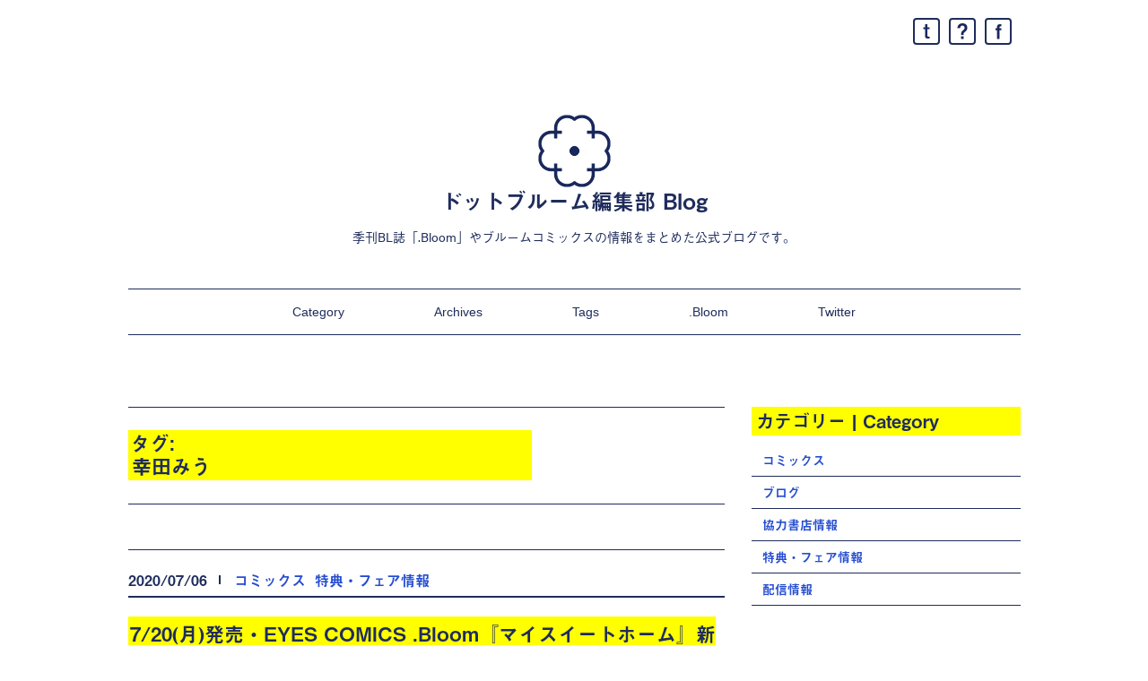

--- FILE ---
content_type: text/html; charset=UTF-8
request_url: https://bloom.homesha.co.jp/blog/archives/tag/%E5%B9%B8%E7%94%B0%E3%81%BF%E3%81%86
body_size: 10088
content:
<!DOCTYPE html>
<html lang="ja">
<head>
<meta charset="UTF-8">
<meta name="viewport" content="width=device-width, initial-scale=1">

<meta property="og:locale" content="ja_JP">
<meta property="og:site_name" content="ドットブルーム編集部 Blog">
<meta property="og:title" content="ドットブルーム編集部 Blog">
<meta property="og:description" content="季刊BL誌「.Bloom」やブルームコミックスの情報をまとめた公式ブログです。">
<meta property="og:url" content="https://bloom.homesha.co.jp/blog">
<meta property="og:type" content="website">
<meta property="og:image" content="http://comip.jp/bloom/blog/catch.png">
<meta name="twitter:card" content="summary_large_image">
<meta name="twitter:site" content="@dotBloom_web">

<link rel="profile" href="http://gmpg.org/xfn/11">
<title>幸田みう &#8211; ドットブルーム編集部 Blog</title>
<meta name='robots' content='max-image-preview:large' />
<link rel='dns-prefetch' href='//s.w.org' />
<link rel="alternate" type="application/rss+xml" title="ドットブルーム編集部 Blog &raquo; フィード" href="https://bloom.homesha.co.jp/blog/feed" />
<link rel="alternate" type="application/rss+xml" title="ドットブルーム編集部 Blog &raquo; コメントフィード" href="https://bloom.homesha.co.jp/blog/comments/feed" />
<link rel="alternate" type="application/rss+xml" title="ドットブルーム編集部 Blog &raquo; 幸田みう タグのフィード" href="https://bloom.homesha.co.jp/blog/archives/tag/%e5%b9%b8%e7%94%b0%e3%81%bf%e3%81%86/feed" />
		<script type="text/javascript">
			window._wpemojiSettings = {"baseUrl":"https:\/\/s.w.org\/images\/core\/emoji\/13.1.0\/72x72\/","ext":".png","svgUrl":"https:\/\/s.w.org\/images\/core\/emoji\/13.1.0\/svg\/","svgExt":".svg","source":{"concatemoji":"https:\/\/bloom.homesha.co.jp\/blog\/wp-includes\/js\/wp-emoji-release.min.js?ver=5.8.1"}};
			!function(e,a,t){var n,r,o,i=a.createElement("canvas"),p=i.getContext&&i.getContext("2d");function s(e,t){var a=String.fromCharCode;p.clearRect(0,0,i.width,i.height),p.fillText(a.apply(this,e),0,0);e=i.toDataURL();return p.clearRect(0,0,i.width,i.height),p.fillText(a.apply(this,t),0,0),e===i.toDataURL()}function c(e){var t=a.createElement("script");t.src=e,t.defer=t.type="text/javascript",a.getElementsByTagName("head")[0].appendChild(t)}for(o=Array("flag","emoji"),t.supports={everything:!0,everythingExceptFlag:!0},r=0;r<o.length;r++)t.supports[o[r]]=function(e){if(!p||!p.fillText)return!1;switch(p.textBaseline="top",p.font="600 32px Arial",e){case"flag":return s([127987,65039,8205,9895,65039],[127987,65039,8203,9895,65039])?!1:!s([55356,56826,55356,56819],[55356,56826,8203,55356,56819])&&!s([55356,57332,56128,56423,56128,56418,56128,56421,56128,56430,56128,56423,56128,56447],[55356,57332,8203,56128,56423,8203,56128,56418,8203,56128,56421,8203,56128,56430,8203,56128,56423,8203,56128,56447]);case"emoji":return!s([10084,65039,8205,55357,56613],[10084,65039,8203,55357,56613])}return!1}(o[r]),t.supports.everything=t.supports.everything&&t.supports[o[r]],"flag"!==o[r]&&(t.supports.everythingExceptFlag=t.supports.everythingExceptFlag&&t.supports[o[r]]);t.supports.everythingExceptFlag=t.supports.everythingExceptFlag&&!t.supports.flag,t.DOMReady=!1,t.readyCallback=function(){t.DOMReady=!0},t.supports.everything||(n=function(){t.readyCallback()},a.addEventListener?(a.addEventListener("DOMContentLoaded",n,!1),e.addEventListener("load",n,!1)):(e.attachEvent("onload",n),a.attachEvent("onreadystatechange",function(){"complete"===a.readyState&&t.readyCallback()})),(n=t.source||{}).concatemoji?c(n.concatemoji):n.wpemoji&&n.twemoji&&(c(n.twemoji),c(n.wpemoji)))}(window,document,window._wpemojiSettings);
		</script>
		<style type="text/css">
img.wp-smiley,
img.emoji {
	display: inline !important;
	border: none !important;
	box-shadow: none !important;
	height: 1em !important;
	width: 1em !important;
	margin: 0 .07em !important;
	vertical-align: -0.1em !important;
	background: none !important;
	padding: 0 !important;
}
</style>
	<link rel='stylesheet' id='wp-block-library-css'  href='https://bloom.homesha.co.jp/blog/wp-includes/css/dist/block-library/style.min.css?ver=5.8.1' type='text/css' media='all' />
<link rel='stylesheet' id='bloom-style-css'  href='https://bloom.homesha.co.jp/blog/wp-content/themes/bloom/style.css?ver=5.8.1' type='text/css' media='all' />
<link rel="https://api.w.org/" href="https://bloom.homesha.co.jp/blog/wp-json/" /><link rel="alternate" type="application/json" href="https://bloom.homesha.co.jp/blog/wp-json/wp/v2/tags/33" /><link rel="EditURI" type="application/rsd+xml" title="RSD" href="https://bloom.homesha.co.jp/blog/xmlrpc.php?rsd" />
<link rel="wlwmanifest" type="application/wlwmanifest+xml" href="https://bloom.homesha.co.jp/blog/wp-includes/wlwmanifest.xml" /> 
<meta name="generator" content="WordPress 5.8.1" />
<link rel='stylesheet' href="https://bloom.homesha.co.jp/blog/wp-content/themes/bloom/common/css/style.css" type='text/css' media='all' />
<script src="https://use.typekit.net/xia5uwf.js"></script>
<script>try{Typekit.load({ async: true });}catch(e){}</script>
<script>
  (function(i,s,o,g,r,a,m){i['GoogleAnalyticsObject']=r;i[r]=i[r]||function(){
  (i[r].q=i[r].q||[]).push(arguments)},i[r].l=1*new Date();a=s.createElement(o),
  m=s.getElementsByTagName(o)[0];a.async=1;a.src=g;m.parentNode.insertBefore(a,m)
  })(window,document,'script','https://www.google-analytics.com/analytics.js','ga');

  ga('create', 'UA-87973628-1', 'auto');
  ga('send', 'pageview');

</script>
<style>
  .st-post-tags{
    display: none !important;
  }
</style>
</head>
<body class="archive tag tag-33 group-blog hfeed">
<div id="page" class="site">
  <a class="skip-link screen-reader-text" href="#content">Skip to content</a>

  <header id="masthead" class="site-header" role="banner">
    <div class="site-branding">
      <a href="https://bloom.homesha.co.jp/blog/" rel="home"><i class="sprite sprite-header-licon"></i></a>
              <p class="site-title"><a href="https://bloom.homesha.co.jp/blog/" rel="home">ドットブルーム編集部 Blog</a></p>
              <p class="site-description">季刊BL誌「.Bloom」やブルームコミックスの情報をまとめた公式ブログです。</p>
          </div><!-- .site-branding -->

    <div class="header-sns">
      <a class="sns-item"
         href="http://twitter.com/intent/tweet?text=ドットブルーム編集部 Blog&amp;https%3A%2F%2Fbloom.homesha.co.jp%2Fblog%2Farchives%2F2115&amp;url=http://comip.jp/bloom/blog/"
         target="_blank" title="Twitterで共有">
         <i class="sprite sprite-sns--icon--twitter"></i><span>twitter</span>
      </a>
      <a class="sns-item"
         href="http://b.hatena.ne.jp/add?mode=confirm&amp;url=http://comip.jp/bloom/blog/&amp;title=ドットブルーム編集部 Blog"
         target="_blank"
         data-hatena-bookmark-title="https://bloom.homesha.co.jp/blog/archives/2115"
         title="このエントリーをはてなブックマークに追加">
         <i class="sprite sprite-sns--icon--hatena"></i><span>hatena</span>
      </a>
      <a class="sns-item"
         href="http://www.facebook.com/sharer.php?u=http://comip.jp/bloom/blog/&amp;t=ドットブルーム編集部 Blog"
         target="_blank" title="Facebookで共有">
         <i class="sprite sprite-sns--icon--facebook"></i><span>facebook</span>
      </a>
    </div>
    <!-- /.header-sns -->

    <nav id="site-navigation" class="main-navigation" role="navigation">
      <button class="menu-toggle" aria-controls="primary-menu" aria-expanded="false">

      <span>Menu</span>
<i class="sprite sprite-menu-icon-close"></i>
<i class="sprite sprite-menu-icon-open"></i></button>
      <div class="menu-%e3%83%98%e3%83%83%e3%83%80%e3%83%bc%e3%83%8a%e3%83%93-container"><ul id="primary-menu" class="menu"><li id="menu-item-10" class="menu-item menu-item-type-custom menu-item-object-custom menu-item-has-children menu-item-10"><a>Category</a>
<ul class="sub-menu">
	<li id="menu-item-147" class="menu-item menu-item-type-taxonomy menu-item-object-category menu-item-147"><a href="https://bloom.homesha.co.jp/blog/archives/category/%e3%83%96%e3%83%ad%e3%82%b0">ブログ</a></li>
	<li id="menu-item-148" class="menu-item menu-item-type-taxonomy menu-item-object-category menu-item-148"><a href="https://bloom.homesha.co.jp/blog/archives/category/%e3%82%b3%e3%83%9f%e3%83%83%e3%82%af%e3%82%b9">コミックス</a></li>
	<li id="menu-item-149" class="menu-item menu-item-type-taxonomy menu-item-object-category menu-item-149"><a href="https://bloom.homesha.co.jp/blog/archives/category/%e9%85%8d%e4%bf%a1%e6%83%85%e5%a0%b1">配信情報</a></li>
	<li id="menu-item-150" class="menu-item menu-item-type-taxonomy menu-item-object-category menu-item-150"><a href="https://bloom.homesha.co.jp/blog/archives/category/%e7%89%b9%e5%85%b8%e3%83%bb%e3%83%95%e3%82%a7%e3%82%a2%e6%83%85%e5%a0%b1">特典・フェア情報</a></li>
</ul>
</li>
<li id="menu-item-77" class="menu-item menu-item-type-post_type menu-item-object-page current_page_parent menu-item-77"><a href="https://bloom.homesha.co.jp/blog/archive">Archives</a></li>
<li id="menu-item-76" class="menu-item menu-item-type-post_type menu-item-object-page menu-item-76"><a href="https://bloom.homesha.co.jp/blog/tags">Tags</a></li>
<li id="menu-item-100" class="menu-item menu-item-type-custom menu-item-object-custom menu-item-has-children menu-item-100"><a target="_blank" rel="noopener" href="/">.Bloom</a>
<ul class="sub-menu">
	<li id="menu-item-117" class="menu-item menu-item-type-custom menu-item-object-custom menu-item-117"><a target="_blank" rel="noopener" href="/column/">Column</a></li>
	<li id="menu-item-118" class="menu-item menu-item-type-custom menu-item-object-custom menu-item-118"><a target="_blank" rel="noopener" href="/artist/">Artist</a></li>
	<li id="menu-item-119" class="menu-item menu-item-type-custom menu-item-object-custom menu-item-119"><a target="_blank" rel="noopener" href="/backnumber/">Backnumber</a></li>
	<li id="menu-item-113" class="menu-item menu-item-type-custom menu-item-object-custom menu-item-113"><a target="_blank" rel="noopener" href="/comics/">Comics</a></li>
	<li id="menu-item-2401" class="menu-item menu-item-type-custom menu-item-object-custom menu-item-2401"><a href="/webcomic/">Web .Bloom</a></li>
	<li id="menu-item-2402" class="menu-item menu-item-type-custom menu-item-object-custom menu-item-2402"><a href="/special/">Special</a></li>
	<li id="menu-item-120" class="menu-item menu-item-type-custom menu-item-object-custom menu-item-120"><a target="_blank" rel="noopener" href="/news/">News</a></li>
</ul>
</li>
<li id="menu-item-101" class="menu-item menu-item-type-custom menu-item-object-custom menu-item-101"><a target="_blank" rel="noopener" href="https://twitter.com/dotBloom_web">Twitter</a></li>
</ul></div>    </nav><!-- #site-navigation -->





  </header><!-- #masthead -->

  <div id="content" class="site-content">

  <div id="primary" class="content-area">
    <main id="main" class="site-main" role="main">

    <div class="entry hentry">
        <header class="page-header">
                  <h1 class="page-title"><span>タグ: <span>幸田みう</span></span></h1>                </header><!-- .page-header -->
                  </div>
          <!-- /.entry hentry -->

      
<article id="post-2115" class="post-2115 post type-post status-publish format-standard hentry category-16 category-1 tag-142 tag-33">
	<header class="entry-header">
        <div class="entry-meta">
      <div class="entry-date">2020/07/06</div>
      <div class="entry-category">
      <ul class="post-categories">
	<li><a href="https://bloom.homesha.co.jp/blog/archives/category/%e3%82%b3%e3%83%9f%e3%83%83%e3%82%af%e3%82%b9" rel="category tag">コミックス</a></li>
	<li><a href="https://bloom.homesha.co.jp/blog/archives/category/%e7%89%b9%e5%85%b8%e3%83%bb%e3%83%95%e3%82%a7%e3%82%a2%e6%83%85%e5%a0%b1" rel="category tag">特典・フェア情報</a></li></ul></div>
    </div><!-- .entry-meta -->
    		<h2 class="entry-title"><a href="https://bloom.homesha.co.jp/blog/archives/2115" rel="bookmark">7/20(月)発売・EYES COMICS .Bloom『マイスイートホーム』新刊情報</a></h2>
	</header><!-- .entry-header -->




	<div class="entry-content">
		<p>こんにちは！ .Bloom編集部です。 今回は7/20(月)発売・EYES COMICS .Bloomコミックスの紹介＆特典情報をお届けいたします。 &nbsp; 幸田みう『マイスイートホーム』 &nbsp; 【あらすじ】 ――あとは旗彦くんが選ぶだけだよ！ 秋田ですくすく育った悠は、義理の従兄弟・&#8230;..</p>
	</div><!-- .entry-content -->

	<footer class="entry-footer">
  <div class="entry-tags"><i class="entry-tags-icon sprite sprite-tag--icon"></i><ul class="entry-tags-list"><li><a href="https://bloom.homesha.co.jp/blog/archives/tag/%e3%83%9e%e3%82%a4%e3%82%b9%e3%82%a4%e3%83%bc%e3%83%88%e3%83%9b%e3%83%bc%e3%83%a0" rel="tag">マイスイートホーム</a></li><li><a href="https://bloom.homesha.co.jp/blog/archives/tag/%e5%b9%b8%e7%94%b0%e3%81%bf%e3%81%86" rel="tag">幸田みう</a></li></ul></div>  <p class="entry-more"><a href="https://bloom.homesha.co.jp/blog/archives/2115"class="more-link">続きを読む ＞</a></p>  <div class="entry-sns">
  <h3 class="entry-sns-title">この記事をシェアする</h3>
  <a class="sns-item"
     href="http://twitter.com/intent/tweet?text=7%2F20%28%E6%9C%88%29%E7%99%BA%E5%A3%B2%E3%83%BBEYES+COMICS+.Bloom%E3%80%8E%E3%83%9E%E3%82%A4%E3%82%B9%E3%82%A4%E3%83%BC%E3%83%88%E3%83%9B%E3%83%BC%E3%83%A0%E3%80%8F%E6%96%B0%E5%88%8A%E6%83%85%E5%A0%B1&amp;https%3A%2F%2Fbloom.homesha.co.jp%2Fblog%2Farchives%2F2115&amp;url=https%3A%2F%2Fbloom.homesha.co.jp%2Fblog%2Farchives%2F2115"
     target="_blank" title="Twitterで共有">
     <i class="sprite sprite-sns--icon--twitter"></i><span>twitter</span>
  </a>
  <a class="sns-item"
     href="http://b.hatena.ne.jp/add?mode=confirm&amp;url=https%3A%2F%2Fbloom.homesha.co.jp%2Fblog%2Farchives%2F2115&amp;title=7%2F20%28%E6%9C%88%29%E7%99%BA%E5%A3%B2%E3%83%BBEYES+COMICS+.Bloom%E3%80%8E%E3%83%9E%E3%82%A4%E3%82%B9%E3%82%A4%E3%83%BC%E3%83%88%E3%83%9B%E3%83%BC%E3%83%A0%E3%80%8F%E6%96%B0%E5%88%8A%E6%83%85%E5%A0%B1"
     target="_blank"
     data-hatena-bookmark-title="https://bloom.homesha.co.jp/blog/archives/2115"
     title="このエントリーをはてなブックマークに追加">
     <i class="sprite sprite-sns--icon--hatena"></i><span>hatena</span>
  </a>
  <a class="sns-item"
     href="http://www.facebook.com/sharer.php?u=https%3A%2F%2Fbloom.homesha.co.jp%2Fblog%2Farchives%2F2115&amp;t=7%2F20%28%E6%9C%88%29%E7%99%BA%E5%A3%B2%E3%83%BBEYES+COMICS+.Bloom%E3%80%8E%E3%83%9E%E3%82%A4%E3%82%B9%E3%82%A4%E3%83%BC%E3%83%88%E3%83%9B%E3%83%BC%E3%83%A0%E3%80%8F%E6%96%B0%E5%88%8A%E6%83%85%E5%A0%B1"
     target="_blank" title="Facebookで共有">
     <i class="sprite sprite-sns--icon--facebook"></i><span>facebook</span>
  </a>
</div>
<!-- /.entry-sns -->
      	</footer><!-- .entry-footer -->
</article><!-- #post-## -->

<article id="post-1455" class="post-1455 post type-post status-publish format-standard hentry category-16 category-1 tag-bloom tag-eyes-comics-bloom tag-hello tag-33 tag-112">
	<header class="entry-header">
        <div class="entry-meta">
      <div class="entry-date">2019/02/19</div>
      <div class="entry-category">
      <ul class="post-categories">
	<li><a href="https://bloom.homesha.co.jp/blog/archives/category/%e3%82%b3%e3%83%9f%e3%83%83%e3%82%af%e3%82%b9" rel="category tag">コミックス</a></li>
	<li><a href="https://bloom.homesha.co.jp/blog/archives/category/%e7%89%b9%e5%85%b8%e3%83%bb%e3%83%95%e3%82%a7%e3%82%a2%e6%83%85%e5%a0%b1" rel="category tag">特典・フェア情報</a></li></ul></div>
    </div><!-- .entry-meta -->
    		<h2 class="entry-title"><a href="https://bloom.homesha.co.jp/blog/archives/1455" rel="bookmark">2/25(月)発売・EYES COMICS .Bloom『HELLO』新刊情報</a></h2>
	</header><!-- .entry-header -->




	<div class="entry-content">
		<p>こんにちは！ .Bloom編集部です。 今回は2/25(月)発売のEYES COMICS .Bloomコミックスの紹介＆特典情報をお届けいたします。 幸田みう『HELLO』 【あらすじ】 訳あって一年留年している高校二年生の和泉は、唯一の友達でクラスメイトの陸のことを好きになってしまう。 「ただの男&#8230;..</p>
	</div><!-- .entry-content -->

	<footer class="entry-footer">
  <div class="entry-tags"><i class="entry-tags-icon sprite sprite-tag--icon"></i><ul class="entry-tags-list"><li><a href="https://bloom.homesha.co.jp/blog/archives/tag/bloom" rel="tag">.Bloom</a></li><li><a href="https://bloom.homesha.co.jp/blog/archives/tag/eyes-comics-bloom" rel="tag">EYES COMICS .Bloom</a></li><li><a href="https://bloom.homesha.co.jp/blog/archives/tag/hello" rel="tag">HELLO</a></li><li><a href="https://bloom.homesha.co.jp/blog/archives/tag/%e5%b9%b8%e7%94%b0%e3%81%bf%e3%81%86" rel="tag">幸田みう</a></li><li><a href="https://bloom.homesha.co.jp/blog/archives/tag/%e7%89%b9%e5%85%b8" rel="tag">特典</a></li></ul></div>  <p class="entry-more"><a href="https://bloom.homesha.co.jp/blog/archives/1455"class="more-link">続きを読む ＞</a></p>  <div class="entry-sns">
  <h3 class="entry-sns-title">この記事をシェアする</h3>
  <a class="sns-item"
     href="http://twitter.com/intent/tweet?text=2%2F25%28%E6%9C%88%29%E7%99%BA%E5%A3%B2%E3%83%BBEYES+COMICS+.Bloom%E3%80%8EHELLO%E3%80%8F%E6%96%B0%E5%88%8A%E6%83%85%E5%A0%B1&amp;https%3A%2F%2Fbloom.homesha.co.jp%2Fblog%2Farchives%2F1455&amp;url=https%3A%2F%2Fbloom.homesha.co.jp%2Fblog%2Farchives%2F1455"
     target="_blank" title="Twitterで共有">
     <i class="sprite sprite-sns--icon--twitter"></i><span>twitter</span>
  </a>
  <a class="sns-item"
     href="http://b.hatena.ne.jp/add?mode=confirm&amp;url=https%3A%2F%2Fbloom.homesha.co.jp%2Fblog%2Farchives%2F1455&amp;title=2%2F25%28%E6%9C%88%29%E7%99%BA%E5%A3%B2%E3%83%BBEYES+COMICS+.Bloom%E3%80%8EHELLO%E3%80%8F%E6%96%B0%E5%88%8A%E6%83%85%E5%A0%B1"
     target="_blank"
     data-hatena-bookmark-title="https://bloom.homesha.co.jp/blog/archives/1455"
     title="このエントリーをはてなブックマークに追加">
     <i class="sprite sprite-sns--icon--hatena"></i><span>hatena</span>
  </a>
  <a class="sns-item"
     href="http://www.facebook.com/sharer.php?u=https%3A%2F%2Fbloom.homesha.co.jp%2Fblog%2Farchives%2F1455&amp;t=2%2F25%28%E6%9C%88%29%E7%99%BA%E5%A3%B2%E3%83%BBEYES+COMICS+.Bloom%E3%80%8EHELLO%E3%80%8F%E6%96%B0%E5%88%8A%E6%83%85%E5%A0%B1"
     target="_blank" title="Facebookで共有">
     <i class="sprite sprite-sns--icon--facebook"></i><span>facebook</span>
  </a>
</div>
<!-- /.entry-sns -->
      	</footer><!-- .entry-footer -->
</article><!-- #post-## -->

<article id="post-1113" class="post-1113 post type-post status-publish format-standard has-post-thumbnail hentry category-1 tag-21 tag-88 tag-66 tag-82 tag-76 tag-83 tag-53 tag-27 tag-29 tag-86 tag-44 tag-33 tag-78 tag-36 tag-40 tag-42 tag-39 tag-28 tag-20">
	<header class="entry-header">
        <div class="entry-meta">
      <div class="entry-date">2018/05/25</div>
      <div class="entry-category">
      <ul class="post-categories">
	<li><a href="https://bloom.homesha.co.jp/blog/archives/category/%e7%89%b9%e5%85%b8%e3%83%bb%e3%83%95%e3%82%a7%e3%82%a2%e6%83%85%e5%a0%b1" rel="category tag">特典・フェア情報</a></li></ul></div>
    </div><!-- .entry-meta -->
    		<h2 class="entry-title"><a href="https://bloom.homesha.co.jp/blog/archives/1113" rel="bookmark">【5/25開始】.Bloomコミックス創刊1周年記念フェアまとめ</a></h2>
	</header><!-- .entry-header -->



<div class="entry-eyaecatch" >
<img src="https://bloom.homesha.co.jp/blog/wp-content/uploads/2018/05/ichath.png" alt="">
</div>

	<div class="entry-content">
		<p>皆さんこんにちは！.Bloom編集部です。 さて、来たる2018年5月25日(金)、.Bloomはコミックス創刊1周年を迎えます。 01.『雪と松 1』高橋秀武 02.『遊星よりi』あいおいやよい 03.『ライクアシュガー』那梧なゆた 04.『ハロー・グレイ・ナイトシェード』久松エイト 05.『mo&#8230;..</p>
	</div><!-- .entry-content -->

	<footer class="entry-footer">
  <div class="entry-tags"><i class="entry-tags-icon sprite sprite-tag--icon"></i><ul class="entry-tags-list"><li><a href="https://bloom.homesha.co.jp/blog/archives/tag/%e3%81%82%e3%81%84%e3%81%8a%e3%81%84%e3%82%84%e3%82%88%e3%81%84" rel="tag">あいおいやよい</a></li><li><a href="https://bloom.homesha.co.jp/blog/archives/tag/%e3%82%b3%e3%83%9f%e3%83%83%e3%82%af%e3%82%b91%e5%91%a8%e5%b9%b4" rel="tag">コミックス1周年</a></li><li><a href="https://bloom.homesha.co.jp/blog/archives/tag/%e3%81%9f%e3%82%89%e3%81%a4%e3%81%bf%e3%82%b8%e3%83%a7%e3%83%b3" rel="tag">たらつみジョン</a></li><li><a href="https://bloom.homesha.co.jp/blog/archives/tag/%e3%81%a1%e3%81%bf" rel="tag">ちみ</a></li><li><a href="https://bloom.homesha.co.jp/blog/archives/tag/%e3%82%80%e3%82%8d%e6%96%87%e5%ad%90" rel="tag">むろ文子</a></li><li><a href="https://bloom.homesha.co.jp/blog/archives/tag/%e4%b8%8a%e9%87%8e%e3%83%9d%e3%83%86%e3%83%88" rel="tag">上野ポテト</a></li><li><a href="https://bloom.homesha.co.jp/blog/archives/tag/%e4%b8%ad%e9%99%b8%e3%81%aa%e3%81%8b" rel="tag">中陸なか</a></li><li><a href="https://bloom.homesha.co.jp/blog/archives/tag/%e4%b8%b8%e6%9c%a8%e6%88%b8%e3%83%9e%e3%82%ad" rel="tag">丸木戸マキ</a></li><li><a href="https://bloom.homesha.co.jp/blog/archives/tag/%e4%b9%85%e6%9d%be%e3%82%a8%e3%82%a4%e3%83%88" rel="tag">久松エイト</a></li><li><a href="https://bloom.homesha.co.jp/blog/archives/tag/%e5%a4%a7%e6%a3%ae%e5%b0%8f%e9%b3%a9" rel="tag">大森小鳩</a></li><li><a href="https://bloom.homesha.co.jp/blog/archives/tag/%e5%b7%b3%e5%b3%b6%e6%97%a9%e7%94%9f" rel="tag">巳島早生</a></li><li><a href="https://bloom.homesha.co.jp/blog/archives/tag/%e5%b9%b8%e7%94%b0%e3%81%bf%e3%81%86" rel="tag">幸田みう</a></li><li><a href="https://bloom.homesha.co.jp/blog/archives/tag/%e6%97%a9%e5%af%9d%e9%9b%bb%e7%81%af" rel="tag">早寝電灯</a></li><li><a href="https://bloom.homesha.co.jp/blog/archives/tag/%e6%9c%ac%e9%83%b7%e5%9c%b0%e4%b8%8b" rel="tag">本郷地下</a></li><li><a href="https://bloom.homesha.co.jp/blog/archives/tag/%e7%80%ac%e6%a3%ae%e8%8f%9c%e3%80%85%e5%ad%90" rel="tag">瀬森菜々子</a></li><li><a href="https://bloom.homesha.co.jp/blog/archives/tag/%e8%99%ab%e6%ad%af" rel="tag">虫歯</a></li><li><a href="https://bloom.homesha.co.jp/blog/archives/tag/%e8%b5%a4%e5%8e%9f%e3%81%ad%e3%81%90" rel="tag">赤原ねぐ</a></li><li><a href="https://bloom.homesha.co.jp/blog/archives/tag/%e9%82%a3%e6%a2%a7%e3%81%aa%e3%82%86%e3%81%9f" rel="tag">那梧なゆた</a></li><li><a href="https://bloom.homesha.co.jp/blog/archives/tag/%e9%ab%98%e6%a9%8b%e7%a7%80%e6%ad%a6" rel="tag">高橋秀武</a></li></ul></div>  <p class="entry-more"><a href="https://bloom.homesha.co.jp/blog/archives/1113"class="more-link">続きを読む ＞</a></p>  <div class="entry-sns">
  <h3 class="entry-sns-title">この記事をシェアする</h3>
  <a class="sns-item"
     href="http://twitter.com/intent/tweet?text=%E3%80%905%2F25%E9%96%8B%E5%A7%8B%E3%80%91.Bloom%E3%82%B3%E3%83%9F%E3%83%83%E3%82%AF%E3%82%B9%E5%89%B5%E5%88%8A1%E5%91%A8%E5%B9%B4%E8%A8%98%E5%BF%B5%E3%83%95%E3%82%A7%E3%82%A2%E3%81%BE%E3%81%A8%E3%82%81&amp;https%3A%2F%2Fbloom.homesha.co.jp%2Fblog%2Farchives%2F1113&amp;url=https%3A%2F%2Fbloom.homesha.co.jp%2Fblog%2Farchives%2F1113"
     target="_blank" title="Twitterで共有">
     <i class="sprite sprite-sns--icon--twitter"></i><span>twitter</span>
  </a>
  <a class="sns-item"
     href="http://b.hatena.ne.jp/add?mode=confirm&amp;url=https%3A%2F%2Fbloom.homesha.co.jp%2Fblog%2Farchives%2F1113&amp;title=%E3%80%905%2F25%E9%96%8B%E5%A7%8B%E3%80%91.Bloom%E3%82%B3%E3%83%9F%E3%83%83%E3%82%AF%E3%82%B9%E5%89%B5%E5%88%8A1%E5%91%A8%E5%B9%B4%E8%A8%98%E5%BF%B5%E3%83%95%E3%82%A7%E3%82%A2%E3%81%BE%E3%81%A8%E3%82%81"
     target="_blank"
     data-hatena-bookmark-title="https://bloom.homesha.co.jp/blog/archives/1113"
     title="このエントリーをはてなブックマークに追加">
     <i class="sprite sprite-sns--icon--hatena"></i><span>hatena</span>
  </a>
  <a class="sns-item"
     href="http://www.facebook.com/sharer.php?u=https%3A%2F%2Fbloom.homesha.co.jp%2Fblog%2Farchives%2F1113&amp;t=%E3%80%905%2F25%E9%96%8B%E5%A7%8B%E3%80%91.Bloom%E3%82%B3%E3%83%9F%E3%83%83%E3%82%AF%E3%82%B9%E5%89%B5%E5%88%8A1%E5%91%A8%E5%B9%B4%E8%A8%98%E5%BF%B5%E3%83%95%E3%82%A7%E3%82%A2%E3%81%BE%E3%81%A8%E3%82%81"
     target="_blank" title="Facebookで共有">
     <i class="sprite sprite-sns--icon--facebook"></i><span>facebook</span>
  </a>
</div>
<!-- /.entry-sns -->
      	</footer><!-- .entry-footer -->
</article><!-- #post-## -->

<article id="post-563" class="post-563 post type-post status-publish format-standard hentry category-1 tag-bloom tag-25 tag-27 tag-33">
	<header class="entry-header">
        <div class="entry-meta">
      <div class="entry-date">2017/06/01</div>
      <div class="entry-category">
      <ul class="post-categories">
	<li><a href="https://bloom.homesha.co.jp/blog/archives/category/%e7%89%b9%e5%85%b8%e3%83%bb%e3%83%95%e3%82%a7%e3%82%a2%e6%83%85%e5%a0%b1" rel="category tag">特典・フェア情報</a></li></ul></div>
    </div><!-- .entry-meta -->
    		<h2 class="entry-title"><a href="https://bloom.homesha.co.jp/blog/archives/563" rel="bookmark">.Bloom Twitterキャンペーン開催♥</a></h2>
	</header><!-- .entry-header -->




	<div class="entry-content">
		<p>こんにちは！ .Bloom編集部です。 .Bloom vol.06「恍惚」配信を記念して、6/1(木)～6/22(木)に、Twitterキャンペーンを開催いたします。 vol.03〜vol.05の非売品冊子に、各作家さんのサイン＋当選者の方のお名前を入れてお届け！ 応募方法はとっても簡単！ ①.Bl&#8230;..</p>
	</div><!-- .entry-content -->

	<footer class="entry-footer">
  <div class="entry-tags"><i class="entry-tags-icon sprite sprite-tag--icon"></i><ul class="entry-tags-list"><li><a href="https://bloom.homesha.co.jp/blog/archives/tag/bloom" rel="tag">.Bloom</a></li><li><a href="https://bloom.homesha.co.jp/blog/archives/tag/%e3%81%84%e3%81%8f%e3%81%88%e3%81%bf%e7%b6%be" rel="tag">いくえみ綾</a></li><li><a href="https://bloom.homesha.co.jp/blog/archives/tag/%e4%b8%b8%e6%9c%a8%e6%88%b8%e3%83%9e%e3%82%ad" rel="tag">丸木戸マキ</a></li><li><a href="https://bloom.homesha.co.jp/blog/archives/tag/%e5%b9%b8%e7%94%b0%e3%81%bf%e3%81%86" rel="tag">幸田みう</a></li></ul></div>  <p class="entry-more"><a href="https://bloom.homesha.co.jp/blog/archives/563"class="more-link">続きを読む ＞</a></p>  <div class="entry-sns">
  <h3 class="entry-sns-title">この記事をシェアする</h3>
  <a class="sns-item"
     href="http://twitter.com/intent/tweet?text=.Bloom+Twitter%E3%82%AD%E3%83%A3%E3%83%B3%E3%83%9A%E3%83%BC%E3%83%B3%E9%96%8B%E5%82%AC%E2%99%A5&amp;https%3A%2F%2Fbloom.homesha.co.jp%2Fblog%2Farchives%2F563&amp;url=https%3A%2F%2Fbloom.homesha.co.jp%2Fblog%2Farchives%2F563"
     target="_blank" title="Twitterで共有">
     <i class="sprite sprite-sns--icon--twitter"></i><span>twitter</span>
  </a>
  <a class="sns-item"
     href="http://b.hatena.ne.jp/add?mode=confirm&amp;url=https%3A%2F%2Fbloom.homesha.co.jp%2Fblog%2Farchives%2F563&amp;title=.Bloom+Twitter%E3%82%AD%E3%83%A3%E3%83%B3%E3%83%9A%E3%83%BC%E3%83%B3%E9%96%8B%E5%82%AC%E2%99%A5"
     target="_blank"
     data-hatena-bookmark-title="https://bloom.homesha.co.jp/blog/archives/563"
     title="このエントリーをはてなブックマークに追加">
     <i class="sprite sprite-sns--icon--hatena"></i><span>hatena</span>
  </a>
  <a class="sns-item"
     href="http://www.facebook.com/sharer.php?u=https%3A%2F%2Fbloom.homesha.co.jp%2Fblog%2Farchives%2F563&amp;t=.Bloom+Twitter%E3%82%AD%E3%83%A3%E3%83%B3%E3%83%9A%E3%83%BC%E3%83%B3%E9%96%8B%E5%82%AC%E2%99%A5"
     target="_blank" title="Facebookで共有">
     <i class="sprite sprite-sns--icon--facebook"></i><span>facebook</span>
  </a>
</div>
<!-- /.entry-sns -->
      	</footer><!-- .entry-footer -->
</article><!-- #post-## -->

<article id="post-329" class="post-329 post type-post status-publish format-standard hentry category-15 category-17 tag-bloom5 tag-25 tag-5 tag-53 tag-27 tag-29 tag-44 tag-33 tag-26 tag-36 tag-40 tag-24 tag-42 tag-39 tag-28 tag-20">
	<header class="entry-header">
        <div class="entry-meta">
      <div class="entry-date">2017/03/24</div>
      <div class="entry-category">
      <ul class="post-categories">
	<li><a href="https://bloom.homesha.co.jp/blog/archives/category/%e3%83%96%e3%83%ad%e3%82%b0" rel="category tag">ブログ</a></li>
	<li><a href="https://bloom.homesha.co.jp/blog/archives/category/%e9%85%8d%e4%bf%a1%e6%83%85%e5%a0%b1" rel="category tag">配信情報</a></li></ul></div>
    </div><!-- .entry-meta -->
    		<h2 class="entry-title"><a href="https://bloom.homesha.co.jp/blog/archives/329" rel="bookmark">.Bloom 5号 テーマ「眩暈」の配信開始♥</a></h2>
	</header><!-- .entry-header -->




	<div class="entry-content">
		<p>こんにちは！ .Bloom編集部です。 本日、.Bloom５号「眩暈」が配信されました！ すでに読んで頂いたみなさま、ありがとうございます！ いかがでしたでしょうか？（^^） まだ読んでいないという方は、ぜひ週末のお供にご購入頂けると嬉しいです！ ご存じの方も多いかと思いますが、1周年を飾る表紙＆カ&#8230;..</p>
	</div><!-- .entry-content -->

	<footer class="entry-footer">
  <div class="entry-tags"><i class="entry-tags-icon sprite sprite-tag--icon"></i><ul class="entry-tags-list"><li><a href="https://bloom.homesha.co.jp/blog/archives/tag/bloom5%e5%8f%b7" rel="tag">.Bloom5号</a></li><li><a href="https://bloom.homesha.co.jp/blog/archives/tag/%e3%81%84%e3%81%8f%e3%81%88%e3%81%bf%e7%b6%be" rel="tag">いくえみ綾</a></li><li><a href="https://bloom.homesha.co.jp/blog/archives/tag/%e3%81%b5%e3%81%98%e3%81%a8%e3%81%b3" rel="tag">ふじとび</a></li><li><a href="https://bloom.homesha.co.jp/blog/archives/tag/%e4%b8%ad%e9%99%b8%e3%81%aa%e3%81%8b" rel="tag">中陸なか</a></li><li><a href="https://bloom.homesha.co.jp/blog/archives/tag/%e4%b8%b8%e6%9c%a8%e6%88%b8%e3%83%9e%e3%82%ad" rel="tag">丸木戸マキ</a></li><li><a href="https://bloom.homesha.co.jp/blog/archives/tag/%e4%b9%85%e6%9d%be%e3%82%a8%e3%82%a4%e3%83%88" rel="tag">久松エイト</a></li><li><a href="https://bloom.homesha.co.jp/blog/archives/tag/%e5%b7%b3%e5%b3%b6%e6%97%a9%e7%94%9f" rel="tag">巳島早生</a></li><li><a href="https://bloom.homesha.co.jp/blog/archives/tag/%e5%b9%b8%e7%94%b0%e3%81%bf%e3%81%86" rel="tag">幸田みう</a></li><li><a href="https://bloom.homesha.co.jp/blog/archives/tag/%e6%96%87%e5%b7%9d%e3%81%98%e3%81%bf" rel="tag">文川じみ</a></li><li><a href="https://bloom.homesha.co.jp/blog/archives/tag/%e6%9c%ac%e9%83%b7%e5%9c%b0%e4%b8%8b" rel="tag">本郷地下</a></li><li><a href="https://bloom.homesha.co.jp/blog/archives/tag/%e7%80%ac%e6%a3%ae%e8%8f%9c%e3%80%85%e5%ad%90" rel="tag">瀬森菜々子</a></li><li><a href="https://bloom.homesha.co.jp/blog/archives/tag/%e7%9c%a9%e6%9a%88" rel="tag">眩暈</a></li><li><a href="https://bloom.homesha.co.jp/blog/archives/tag/%e8%99%ab%e6%ad%af" rel="tag">虫歯</a></li><li><a href="https://bloom.homesha.co.jp/blog/archives/tag/%e8%b5%a4%e5%8e%9f%e3%81%ad%e3%81%90" rel="tag">赤原ねぐ</a></li><li><a href="https://bloom.homesha.co.jp/blog/archives/tag/%e9%82%a3%e6%a2%a7%e3%81%aa%e3%82%86%e3%81%9f" rel="tag">那梧なゆた</a></li><li><a href="https://bloom.homesha.co.jp/blog/archives/tag/%e9%ab%98%e6%a9%8b%e7%a7%80%e6%ad%a6" rel="tag">高橋秀武</a></li></ul></div>  <p class="entry-more"><a href="https://bloom.homesha.co.jp/blog/archives/329"class="more-link">続きを読む ＞</a></p>  <div class="entry-sns">
  <h3 class="entry-sns-title">この記事をシェアする</h3>
  <a class="sns-item"
     href="http://twitter.com/intent/tweet?text=.Bloom+5%E5%8F%B7+%E3%83%86%E3%83%BC%E3%83%9E%E3%80%8C%E7%9C%A9%E6%9A%88%E3%80%8D%E3%81%AE%E9%85%8D%E4%BF%A1%E9%96%8B%E5%A7%8B%E2%99%A5&amp;https%3A%2F%2Fbloom.homesha.co.jp%2Fblog%2Farchives%2F329&amp;url=https%3A%2F%2Fbloom.homesha.co.jp%2Fblog%2Farchives%2F329"
     target="_blank" title="Twitterで共有">
     <i class="sprite sprite-sns--icon--twitter"></i><span>twitter</span>
  </a>
  <a class="sns-item"
     href="http://b.hatena.ne.jp/add?mode=confirm&amp;url=https%3A%2F%2Fbloom.homesha.co.jp%2Fblog%2Farchives%2F329&amp;title=.Bloom+5%E5%8F%B7+%E3%83%86%E3%83%BC%E3%83%9E%E3%80%8C%E7%9C%A9%E6%9A%88%E3%80%8D%E3%81%AE%E9%85%8D%E4%BF%A1%E9%96%8B%E5%A7%8B%E2%99%A5"
     target="_blank"
     data-hatena-bookmark-title="https://bloom.homesha.co.jp/blog/archives/329"
     title="このエントリーをはてなブックマークに追加">
     <i class="sprite sprite-sns--icon--hatena"></i><span>hatena</span>
  </a>
  <a class="sns-item"
     href="http://www.facebook.com/sharer.php?u=https%3A%2F%2Fbloom.homesha.co.jp%2Fblog%2Farchives%2F329&amp;t=.Bloom+5%E5%8F%B7+%E3%83%86%E3%83%BC%E3%83%9E%E3%80%8C%E7%9C%A9%E6%9A%88%E3%80%8D%E3%81%AE%E9%85%8D%E4%BF%A1%E9%96%8B%E5%A7%8B%E2%99%A5"
     target="_blank" title="Facebookで共有">
     <i class="sprite sprite-sns--icon--facebook"></i><span>facebook</span>
  </a>
</div>
<!-- /.entry-sns -->
      	</footer><!-- .entry-footer -->
</article><!-- #post-## -->

<article id="post-152" class="post-152 post type-post status-publish format-standard has-post-thumbnail hentry category-15 category-17 tag-bloom5 tag-more-than-red tag-neon tag-25 tag-7 tag-27 tag-29 tag-33 tag-9 tag-24 tag-28">
	<header class="entry-header">
        <div class="entry-meta">
      <div class="entry-date">2017/03/14</div>
      <div class="entry-category">
      <ul class="post-categories">
	<li><a href="https://bloom.homesha.co.jp/blog/archives/category/%e3%83%96%e3%83%ad%e3%82%b0" rel="category tag">ブログ</a></li>
	<li><a href="https://bloom.homesha.co.jp/blog/archives/category/%e9%85%8d%e4%bf%a1%e6%83%85%e5%a0%b1" rel="category tag">配信情報</a></li></ul></div>
    </div><!-- .entry-meta -->
    		<h2 class="entry-title"><a href="https://bloom.homesha.co.jp/blog/archives/152" rel="bookmark">【3月24日配信】.Bloom5号「眩暈」扉絵＆チラ見せまとめ①</a></h2>
	</header><!-- .entry-header -->



<div class="entry-eyaecatch" >
<img src="https://bloom.homesha.co.jp/blog/wp-content/uploads/2017/03/名称未設定-1.png" alt="">
</div>

	<div class="entry-content">
		<p>皆様こんにちは！　.Bloom編集部です。 3月24日配信の.Bloom5号、配信日が迫ってきたということで、ツイッターで随時公開しております、内容一部チラ見せに加え、扉イラストを公開！ そんな.Bloom、紙の冊子・通称紙ブルームとして5月25日に発売されますので、そちらも是非チェックしてください&#8230;..</p>
	</div><!-- .entry-content -->

	<footer class="entry-footer">
  <div class="entry-tags"><i class="entry-tags-icon sprite sprite-tag--icon"></i><ul class="entry-tags-list"><li><a href="https://bloom.homesha.co.jp/blog/archives/tag/bloom5%e5%8f%b7" rel="tag">.Bloom5号</a></li><li><a href="https://bloom.homesha.co.jp/blog/archives/tag/more-than-red" rel="tag">more than red</a></li><li><a href="https://bloom.homesha.co.jp/blog/archives/tag/neon" rel="tag">NEON</a></li><li><a href="https://bloom.homesha.co.jp/blog/archives/tag/%e3%81%84%e3%81%8f%e3%81%88%e3%81%bf%e7%b6%be" rel="tag">いくえみ綾</a></li><li><a href="https://bloom.homesha.co.jp/blog/archives/tag/%e3%83%a9%e3%82%a4%e3%82%af%e3%82%a2%e3%82%b7%e3%83%a5%e3%82%ac%e3%83%bc" rel="tag">ライクアシュガー</a></li><li><a href="https://bloom.homesha.co.jp/blog/archives/tag/%e4%b8%b8%e6%9c%a8%e6%88%b8%e3%83%9e%e3%82%ad" rel="tag">丸木戸マキ</a></li><li><a href="https://bloom.homesha.co.jp/blog/archives/tag/%e4%b9%85%e6%9d%be%e3%82%a8%e3%82%a4%e3%83%88" rel="tag">久松エイト</a></li><li><a href="https://bloom.homesha.co.jp/blog/archives/tag/%e5%b9%b8%e7%94%b0%e3%81%bf%e3%81%86" rel="tag">幸田みう</a></li><li><a href="https://bloom.homesha.co.jp/blog/archives/tag/%e7%9b%ae%e3%82%92%e9%96%89%e3%81%98%e3%81%a6%e3%82%82%e5%85%89%e3%81%af%e8%a6%8b%e3%81%88%e3%82%8b%e3%82%88" rel="tag">目を閉じても光は見えるよ</a></li><li><a href="https://bloom.homesha.co.jp/blog/archives/tag/%e7%9c%a9%e6%9a%88" rel="tag">眩暈</a></li><li><a href="https://bloom.homesha.co.jp/blog/archives/tag/%e9%82%a3%e6%a2%a7%e3%81%aa%e3%82%86%e3%81%9f" rel="tag">那梧なゆた</a></li></ul></div>  <p class="entry-more"><a href="https://bloom.homesha.co.jp/blog/archives/152"class="more-link">続きを読む ＞</a></p>  <div class="entry-sns">
  <h3 class="entry-sns-title">この記事をシェアする</h3>
  <a class="sns-item"
     href="http://twitter.com/intent/tweet?text=%E3%80%903%E6%9C%8824%E6%97%A5%E9%85%8D%E4%BF%A1%E3%80%91.Bloom5%E5%8F%B7%E3%80%8C%E7%9C%A9%E6%9A%88%E3%80%8D%E6%89%89%E7%B5%B5%EF%BC%86%E3%83%81%E3%83%A9%E8%A6%8B%E3%81%9B%E3%81%BE%E3%81%A8%E3%82%81%E2%91%A0&amp;https%3A%2F%2Fbloom.homesha.co.jp%2Fblog%2Farchives%2F152&amp;url=https%3A%2F%2Fbloom.homesha.co.jp%2Fblog%2Farchives%2F152"
     target="_blank" title="Twitterで共有">
     <i class="sprite sprite-sns--icon--twitter"></i><span>twitter</span>
  </a>
  <a class="sns-item"
     href="http://b.hatena.ne.jp/add?mode=confirm&amp;url=https%3A%2F%2Fbloom.homesha.co.jp%2Fblog%2Farchives%2F152&amp;title=%E3%80%903%E6%9C%8824%E6%97%A5%E9%85%8D%E4%BF%A1%E3%80%91.Bloom5%E5%8F%B7%E3%80%8C%E7%9C%A9%E6%9A%88%E3%80%8D%E6%89%89%E7%B5%B5%EF%BC%86%E3%83%81%E3%83%A9%E8%A6%8B%E3%81%9B%E3%81%BE%E3%81%A8%E3%82%81%E2%91%A0"
     target="_blank"
     data-hatena-bookmark-title="https://bloom.homesha.co.jp/blog/archives/152"
     title="このエントリーをはてなブックマークに追加">
     <i class="sprite sprite-sns--icon--hatena"></i><span>hatena</span>
  </a>
  <a class="sns-item"
     href="http://www.facebook.com/sharer.php?u=https%3A%2F%2Fbloom.homesha.co.jp%2Fblog%2Farchives%2F152&amp;t=%E3%80%903%E6%9C%8824%E6%97%A5%E9%85%8D%E4%BF%A1%E3%80%91.Bloom5%E5%8F%B7%E3%80%8C%E7%9C%A9%E6%9A%88%E3%80%8D%E6%89%89%E7%B5%B5%EF%BC%86%E3%83%81%E3%83%A9%E8%A6%8B%E3%81%9B%E3%81%BE%E3%81%A8%E3%82%81%E2%91%A0"
     target="_blank" title="Facebookで共有">
     <i class="sprite sprite-sns--icon--facebook"></i><span>facebook</span>
  </a>
</div>
<!-- /.entry-sns -->
      	</footer><!-- .entry-footer -->
</article><!-- #post-## -->
    </main><!-- #main -->
  </div><!-- #primary -->


<aside id="secondary" class="widget-area" role="complementary">
<table id="wp-calendar">

    <caption>
		<a href="https://bloom.homesha.co.jp/blog/archives/date/2021/11?post_type=post" title="View posts for 11月 2021"><<</a>
		
    <div>2026年1月</div>
		<span></span>
  </caption>


    <tr>
		<th scope="col" title="月曜日">月</th>
		<th scope="col" title="火曜日">火</th>
		<th scope="col" title="水曜日">水</th>
		<th scope="col" title="木曜日">木</th>
		<th scope="col" title="金曜日">金</th>
		<th scope="col" title="土曜日">土</th>
		<th scope="col" title="日曜日">日</th>
    </tr>

    <tbody>
    <tr>
		<td colspan="3" class="pad">&nbsp;</td><td>1</td><td>2</td><td>3</td><td>4</td>
	</tr>
	<tr>
		<td>5</td><td>6</td><td>7</td><td>8</td><td>9</td><td>10</td><td>11</td>
	</tr>
	<tr>
		<td>12</td><td>13</td><td>14</td><td>15</td><td>16</td><td>17</td><td>18</td>
	</tr>
	<tr>
		<td>19</td><td>20</td><td>21</td><td>22</td><td id="today">23</td><td>24</td><td>25</td>
	</tr>
	<tr>
		<td>26</td><td>27</td><td>28</td><td>29</td><td>30</td><td>31</td>
		<td class="pad" colspan="1">&nbsp;</td>
	</tr>
	</tbody>
	</table>

	<section id="search-2" class="widget widget_search">
<form role="search" method="get" class="search-form" action="https://bloom.homesha.co.jp/blog/">
    <label>
        <span class="screen-reader-text">検索:</span>
        <input type="search" class="search-field" placeholder=".Bloom編集部ブログ内を検索" value="" name="s">
    </label>
        <button type="submit" class="search-submit"><i class="sprite sprite-search-icon"></i><span>検索</span></button>
</form></section><section id="categories-2" class="widget widget_categories"><h2 class="widget-title">カテゴリー | Category</h2>
			<ul>
					<li class="cat-item cat-item-16"><a href="https://bloom.homesha.co.jp/blog/archives/category/%e3%82%b3%e3%83%9f%e3%83%83%e3%82%af%e3%82%b9">コミックス</a>
</li>
	<li class="cat-item cat-item-15"><a href="https://bloom.homesha.co.jp/blog/archives/category/%e3%83%96%e3%83%ad%e3%82%b0">ブログ</a>
</li>
	<li class="cat-item cat-item-52"><a href="https://bloom.homesha.co.jp/blog/archives/category/%e5%8d%94%e5%8a%9b%e6%9b%b8%e5%ba%97%e6%83%85%e5%a0%b1">協力書店情報</a>
</li>
	<li class="cat-item cat-item-1"><a href="https://bloom.homesha.co.jp/blog/archives/category/%e7%89%b9%e5%85%b8%e3%83%bb%e3%83%95%e3%82%a7%e3%82%a2%e6%83%85%e5%a0%b1">特典・フェア情報</a>
</li>
	<li class="cat-item cat-item-17"><a href="https://bloom.homesha.co.jp/blog/archives/category/%e9%85%8d%e4%bf%a1%e6%83%85%e5%a0%b1">配信情報</a>
</li>
			</ul>

			</section>
		<section id="recent-posts-2" class="widget widget_recent_entries">
		<h2 class="widget-title">新着記事 | Recent Entries</h2>
		<ul>
											<li>
					<a href="https://bloom.homesha.co.jp/blog/archives/2403">11/25(木)発売・EYES COMICS .Bloom『恋と遠吠え』新刊情報</a>
									</li>
											<li>
					<a href="https://bloom.homesha.co.jp/blog/archives/2368">10/25(月)発売・EYES COMICS .Bloom『あいまいなウルフ』新刊情報</a>
									</li>
											<li>
					<a href="https://bloom.homesha.co.jp/blog/archives/2343">8/25(水)発売・EYES COMICS .Bloom『罫線上のカンタータ』新刊情報</a>
									</li>
											<li>
					<a href="https://bloom.homesha.co.jp/blog/archives/2321">7/21(水)発売・EYES COMICS .Bloom『テイク ユアー タイム』新刊情報</a>
									</li>
											<li>
					<a href="https://bloom.homesha.co.jp/blog/archives/2297">6/24(木)発売・EYES COMICS .Bloom『シティ・ライツ・バースデイ』新刊情報</a>
									</li>
					</ul>

		</section><section id="tag_cloud-2" class="widget widget_tag_cloud"><h2 class="widget-title">タグ | Tag</h2><div class="tagcloud"><a href="https://bloom.homesha.co.jp/blog/archives/tag/bloom" class="tag-cloud-link tag-link-49 tag-link-position-1" style="font-size: 10pt;">.Bloom</a>
<a href="https://bloom.homesha.co.jp/blog/archives/tag/eyes-comics-bloom" class="tag-cloud-link tag-link-55 tag-link-position-2" style="font-size: 10pt;">EYES COMICS .Bloom</a>
<a href="https://bloom.homesha.co.jp/blog/archives/tag/%e3%81%82%e3%81%84%e3%81%8a%e3%81%84%e3%82%84%e3%82%88%e3%81%84" class="tag-cloud-link tag-link-21 tag-link-position-3" style="font-size: 10pt;">あいおいやよい</a>
<a href="https://bloom.homesha.co.jp/blog/archives/tag/%e3%81%84%e3%81%8f%e3%81%88%e3%81%bf%e7%b6%be" class="tag-cloud-link tag-link-25 tag-link-position-4" style="font-size: 10pt;">いくえみ綾</a>
<a href="https://bloom.homesha.co.jp/blog/archives/tag/%e3%81%b5%e3%81%98%e3%81%a8%e3%81%b3" class="tag-cloud-link tag-link-5 tag-link-position-5" style="font-size: 10pt;">ふじとび</a>
<a href="https://bloom.homesha.co.jp/blog/archives/tag/%e3%83%89%e3%83%a9%e3%83%9ecd" class="tag-cloud-link tag-link-70 tag-link-position-6" style="font-size: 10pt;">ドラマCD</a>
<a href="https://bloom.homesha.co.jp/blog/archives/tag/%e7%80%ac%e6%a3%ae%e8%8f%9c%e3%80%85%e5%ad%90" class="tag-cloud-link tag-link-40 tag-link-position-7" style="font-size: 10pt;">瀬森菜々子</a>
<a href="https://bloom.homesha.co.jp/blog/archives/tag/%e7%89%b9%e5%85%b8" class="tag-cloud-link tag-link-112 tag-link-position-8" style="font-size: 10pt;">特典</a>
<a href="https://bloom.homesha.co.jp/blog/archives/tag/%e7%9c%a9%e6%9a%88" class="tag-cloud-link tag-link-24 tag-link-position-9" style="font-size: 10pt;">眩暈</a>
<a href="https://bloom.homesha.co.jp/blog/archives/tag/%e7%b0%a1%e6%98%93%e7%9a%84%e3%83%91%e3%83%bc%e3%83%90%e3%83%bc%e3%83%88%e3%83%ad%e3%83%9e%e3%83%b3%e3%82%b9" class="tag-cloud-link tag-link-38 tag-link-position-10" style="font-size: 10pt;">簡易的パーバートロマンス</a>
<a href="https://bloom.homesha.co.jp/blog/archives/tag/%e8%99%ab%e6%ad%af" class="tag-cloud-link tag-link-42 tag-link-position-11" style="font-size: 10pt;">虫歯</a>
<a href="https://bloom.homesha.co.jp/blog/archives/tag/%e8%b5%a4%e5%8e%9f%e3%81%ad%e3%81%90" class="tag-cloud-link tag-link-39 tag-link-position-12" style="font-size: 10pt;">赤原ねぐ</a>
<a href="https://bloom.homesha.co.jp/blog/archives/tag/%e9%82%a3%e6%a2%a7%e3%81%aa%e3%82%86%e3%81%9f" class="tag-cloud-link tag-link-28 tag-link-position-13" style="font-size: 10pt;">那梧なゆた</a>
<a href="https://bloom.homesha.co.jp/blog/archives/tag/%e9%9b%aa%e3%81%a8%e6%9d%be" class="tag-cloud-link tag-link-22 tag-link-position-14" style="font-size: 10pt;">雪と松</a>
<a href="https://bloom.homesha.co.jp/blog/archives/tag/%e9%ab%98%e6%a9%8b%e7%a7%80%e6%ad%a6" class="tag-cloud-link tag-link-20 tag-link-position-15" style="font-size: 10pt;">高橋秀武</a></div>
</section><section id="archives-2" class="widget widget_archive"><h2 class="widget-title">過去の記事 | Archives</h2>
			<ul>
					<li><a href='https://bloom.homesha.co.jp/blog/archives/date/2021/11'>2021年11月</a></li>
	<li><a href='https://bloom.homesha.co.jp/blog/archives/date/2021/10'>2021年10月</a></li>
	<li><a href='https://bloom.homesha.co.jp/blog/archives/date/2021/08'>2021年8月</a></li>
	<li><a href='https://bloom.homesha.co.jp/blog/archives/date/2021/07'>2021年7月</a></li>
	<li><a href='https://bloom.homesha.co.jp/blog/archives/date/2021/06'>2021年6月</a></li>
	<li><a href='https://bloom.homesha.co.jp/blog/archives/date/2021/05'>2021年5月</a></li>
	<li><a href='https://bloom.homesha.co.jp/blog/archives/date/2021/04'>2021年4月</a></li>
	<li><a href='https://bloom.homesha.co.jp/blog/archives/date/2021/03'>2021年3月</a></li>
	<li><a href='https://bloom.homesha.co.jp/blog/archives/date/2021/02'>2021年2月</a></li>
	<li><a href='https://bloom.homesha.co.jp/blog/archives/date/2020/11'>2020年11月</a></li>
	<li><a href='https://bloom.homesha.co.jp/blog/archives/date/2020/10'>2020年10月</a></li>
	<li><a href='https://bloom.homesha.co.jp/blog/archives/date/2020/09'>2020年9月</a></li>
	<li><a href='https://bloom.homesha.co.jp/blog/archives/date/2020/08'>2020年8月</a></li>
	<li><a href='https://bloom.homesha.co.jp/blog/archives/date/2020/07'>2020年7月</a></li>
	<li><a href='https://bloom.homesha.co.jp/blog/archives/date/2020/06'>2020年6月</a></li>
	<li><a href='https://bloom.homesha.co.jp/blog/archives/date/2020/05'>2020年5月</a></li>
	<li><a href='https://bloom.homesha.co.jp/blog/archives/date/2020/04'>2020年4月</a></li>
	<li><a href='https://bloom.homesha.co.jp/blog/archives/date/2020/03'>2020年3月</a></li>
	<li><a href='https://bloom.homesha.co.jp/blog/archives/date/2020/02'>2020年2月</a></li>
	<li><a href='https://bloom.homesha.co.jp/blog/archives/date/2020/01'>2020年1月</a></li>
	<li><a href='https://bloom.homesha.co.jp/blog/archives/date/2019/12'>2019年12月</a></li>
	<li><a href='https://bloom.homesha.co.jp/blog/archives/date/2019/11'>2019年11月</a></li>
	<li><a href='https://bloom.homesha.co.jp/blog/archives/date/2019/10'>2019年10月</a></li>
	<li><a href='https://bloom.homesha.co.jp/blog/archives/date/2019/09'>2019年9月</a></li>
	<li><a href='https://bloom.homesha.co.jp/blog/archives/date/2019/07'>2019年7月</a></li>
	<li><a href='https://bloom.homesha.co.jp/blog/archives/date/2019/06'>2019年6月</a></li>
	<li><a href='https://bloom.homesha.co.jp/blog/archives/date/2019/05'>2019年5月</a></li>
	<li><a href='https://bloom.homesha.co.jp/blog/archives/date/2019/04'>2019年4月</a></li>
	<li><a href='https://bloom.homesha.co.jp/blog/archives/date/2019/03'>2019年3月</a></li>
	<li><a href='https://bloom.homesha.co.jp/blog/archives/date/2019/02'>2019年2月</a></li>
	<li><a href='https://bloom.homesha.co.jp/blog/archives/date/2019/01'>2019年1月</a></li>
	<li><a href='https://bloom.homesha.co.jp/blog/archives/date/2018/12'>2018年12月</a></li>
	<li><a href='https://bloom.homesha.co.jp/blog/archives/date/2018/11'>2018年11月</a></li>
	<li><a href='https://bloom.homesha.co.jp/blog/archives/date/2018/10'>2018年10月</a></li>
	<li><a href='https://bloom.homesha.co.jp/blog/archives/date/2018/09'>2018年9月</a></li>
	<li><a href='https://bloom.homesha.co.jp/blog/archives/date/2018/08'>2018年8月</a></li>
	<li><a href='https://bloom.homesha.co.jp/blog/archives/date/2018/07'>2018年7月</a></li>
	<li><a href='https://bloom.homesha.co.jp/blog/archives/date/2018/06'>2018年6月</a></li>
	<li><a href='https://bloom.homesha.co.jp/blog/archives/date/2018/05'>2018年5月</a></li>
	<li><a href='https://bloom.homesha.co.jp/blog/archives/date/2018/04'>2018年4月</a></li>
	<li><a href='https://bloom.homesha.co.jp/blog/archives/date/2018/03'>2018年3月</a></li>
	<li><a href='https://bloom.homesha.co.jp/blog/archives/date/2018/02'>2018年2月</a></li>
	<li><a href='https://bloom.homesha.co.jp/blog/archives/date/2018/01'>2018年1月</a></li>
	<li><a href='https://bloom.homesha.co.jp/blog/archives/date/2017/12'>2017年12月</a></li>
	<li><a href='https://bloom.homesha.co.jp/blog/archives/date/2017/11'>2017年11月</a></li>
	<li><a href='https://bloom.homesha.co.jp/blog/archives/date/2017/10'>2017年10月</a></li>
	<li><a href='https://bloom.homesha.co.jp/blog/archives/date/2017/09'>2017年9月</a></li>
	<li><a href='https://bloom.homesha.co.jp/blog/archives/date/2017/08'>2017年8月</a></li>
	<li><a href='https://bloom.homesha.co.jp/blog/archives/date/2017/07'>2017年7月</a></li>
	<li><a href='https://bloom.homesha.co.jp/blog/archives/date/2017/06'>2017年6月</a></li>
	<li><a href='https://bloom.homesha.co.jp/blog/archives/date/2017/05'>2017年5月</a></li>
	<li><a href='https://bloom.homesha.co.jp/blog/archives/date/2017/03'>2017年3月</a></li>
	<li><a href='https://bloom.homesha.co.jp/blog/archives/date/2017/02'>2017年2月</a></li>
			</ul>

			</section><section id="calendar-2" class="widget widget_calendar"><div id="calendar_wrap" class="calendar_wrap"><table id="wp-calendar">

    <caption>
		<a href="https://bloom.homesha.co.jp/blog/archives/date/2021/11?post_type=post" title="View posts for 11月 2021"><<</a>
		
    <div>2026年1月</div>
		<span></span>
  </caption>


    <tr>
		<th scope="col" title="月曜日">月</th>
		<th scope="col" title="火曜日">火</th>
		<th scope="col" title="水曜日">水</th>
		<th scope="col" title="木曜日">木</th>
		<th scope="col" title="金曜日">金</th>
		<th scope="col" title="土曜日">土</th>
		<th scope="col" title="日曜日">日</th>
    </tr>

    <tbody>
    <tr>
		<td colspan="3" class="pad">&nbsp;</td><td>1</td><td>2</td><td>3</td><td>4</td>
	</tr>
	<tr>
		<td>5</td><td>6</td><td>7</td><td>8</td><td>9</td><td>10</td><td>11</td>
	</tr>
	<tr>
		<td>12</td><td>13</td><td>14</td><td>15</td><td>16</td><td>17</td><td>18</td>
	</tr>
	<tr>
		<td>19</td><td>20</td><td>21</td><td>22</td><td id="today">23</td><td>24</td><td>25</td>
	</tr>
	<tr>
		<td>26</td><td>27</td><td>28</td><td>29</td><td>30</td><td>31</td>
		<td class="pad" colspan="1">&nbsp;</td>
	</tr>
	</tbody>
	</table></div></section><section id="search-3" class="widget widget_search">
<form role="search" method="get" class="search-form" action="https://bloom.homesha.co.jp/blog/">
    <label>
        <span class="screen-reader-text">検索:</span>
        <input type="search" class="search-field" placeholder=".Bloom編集部ブログ内を検索" value="" name="s">
    </label>
        <button type="submit" class="search-submit"><i class="sprite sprite-search-icon"></i><span>検索</span></button>
</form></section><section id="text-2" class="widget widget_text">			<div class="textwidget"><div class="widget_twitter" data-mh-target="release__column"><a class="twitter-timeline" href="https://twitter.com/dotBloom_web"
data-chrome="transparent" 
	data-show-replies="hidden"
	data-theme="light"
	data-width="350"
	data-height="300"
	data-tweet-limit="20"
	data-link-color="#254dd1"
	data-border-color="#888"
	data-aria-polite="polite"
	data-lang="ja"
></a> <script async src="//platform.twitter.com/widgets.js" charset="utf-8"></script>
      </div></div>
		</section></aside><!-- #secondary -->

	</div><!-- #content -->

	<footer id="colophon" class="site-footer" role="contentinfo">

<div class="menu-%e3%83%95%e3%83%83%e3%82%bf%e3%83%bc%e3%83%a1%e3%83%8b%e3%83%a5%e3%83%bc-container"><ul id="menu-%e3%83%95%e3%83%83%e3%82%bf%e3%83%bc%e3%83%a1%e3%83%8b%e3%83%a5%e3%83%bc" class="menu"><li id="menu-item-64" class="menu-item menu-item-type-custom menu-item-object-custom menu-item-home menu-item-64"><a href="https://bloom.homesha.co.jp/blog/">.Bloom編集部</a></li>
<li id="menu-item-65" class="menu-item menu-item-type-custom menu-item-object-custom menu-item-65"><a href="https://www.homesha.co.jp/privacy-policy/">プライバシーポリシー</a></li>
<li id="menu-item-66" class="menu-item menu-item-type-custom menu-item-object-custom menu-item-66"><a href="https://www.homesha.co.jp/company/info/">会社概要</a></li>
</ul></div><div class="menu-%e3%83%95%e3%83%83%e3%82%bf%e3%83%bc%e3%83%a1%e3%83%8b%e3%83%a5%e3%83%bc2-container"><ul id="menu-%e3%83%95%e3%83%83%e3%82%bf%e3%83%bc%e3%83%a1%e3%83%8b%e3%83%a5%e3%83%bc2" class="menu"><li id="menu-item-56" class="menu-item menu-item-type-custom menu-item-object-custom menu-item-56"><a target="_blank" rel="noopener" href="http://comip.jp/">comip!</a></li>
<li id="menu-item-58" class="menu-item menu-item-type-custom menu-item-object-custom menu-item-58"><a target="_blank" rel="noopener" href="http://comip.jp/mellowkiss/">メロキス</a></li>
<li id="menu-item-59" class="menu-item menu-item-type-custom menu-item-object-custom menu-item-59"><a target="_blank" rel="noopener" href="http://comip.jp/Z/">Z</a></li>
<li id="menu-item-60" class="menu-item menu-item-type-custom menu-item-object-custom menu-item-60"><a target="_blank" rel="noopener" href="http://comip.jp/spinel/">スピネル</a></li>
<li id="menu-item-61" class="menu-item menu-item-type-custom menu-item-object-custom menu-item-61"><a target="_blank" rel="noopener" href="https://nekoyoko.homesha.co.jp/">ねこねこ横丁</a></li>
<li id="menu-item-62" class="menu-item menu-item-type-custom menu-item-object-custom menu-item-62"><a target="_blank" rel="noopener" href="http://comip.jp/faminetsu/">ファミ熱!!プロジェクト</a></li>
<li id="menu-item-63" class="menu-item menu-item-type-custom menu-item-object-custom menu-item-home menu-item-63"><a target="_blank" rel="noopener" href="https://bloom.homesha.co.jp/blog/">.Bloom</a></li>
</ul></div><p class="site-footer-copyrights">Copyright &copy; <a href="https://www.homesha.co.jp/" target="_blank">HOME-SHA</a> Inc. All rights reserved.</p>

	</footer><!-- #colophon -->
</div><!-- #page -->
<script type='text/javascript' src='https://bloom.homesha.co.jp/blog/wp-content/themes/bloom/js/navigation.js?ver=20151215' id='bloom-navigation-js'></script>
<script type='text/javascript' src='https://bloom.homesha.co.jp/blog/wp-content/themes/bloom/js/skip-link-focus-fix.js?ver=20151215' id='bloom-skip-link-focus-fix-js'></script>
<script type='text/javascript' src='https://bloom.homesha.co.jp/blog/wp-includes/js/wp-embed.min.js?ver=5.8.1' id='wp-embed-js'></script>


<script type='text/javascript' src='https://bloom.homesha.co.jp/blog/wp-content/themes/bloom/common/js/vendor/jquery-2.1.4.min.js'></script>
<script type='text/javascript' src='https://bloom.homesha.co.jp/blog/wp-content/themes/bloom/common/js/plugins.js'></script>
<script type='text/javascript' src='https://bloom.homesha.co.jp/blog/wp-content/themes/bloom/common/js/script.js'></script>
</body>
</html>


--- FILE ---
content_type: text/css
request_url: https://bloom.homesha.co.jp/blog/wp-content/themes/bloom/common/css/style.css
body_size: 38433
content:
@charset "UTF-8";
/* ----------------------------------------------------------------
base
-------------------------------------------------------------------*/
* {
  box-sizing: border-box;
}
/* body
----------------------------------------------*/
body {
  max-width: 100%;
  margin: 0;
  padding: 0;
  color: #1f2c5c;
  font-family: "acumin-pro", "a-otf-gothic-bbb-pr6n", "Hiragino Kaku Gothic ProN", "ヒラギノ角ゴ ProN W3", "メイリオ", "Meiryo", "游ゴシック", YuGothic, "Meiryo UI", "ＭＳ Ｐゴシック", sans-serif;
  line-height: 1.1;
  -webkit-text-size-adjust: 100%;
}

@media (min-width: 769px) {
  body {
    font-size: 14px;
  }
}

@media (max-width: 768px) {
  body {
    font-size: 14px;
  }
}

html,
body {
  min-height: 100%;
}

.body {
  position: relative;
}

a {
  text-decoration: none;
  word-break: break-all;
  color: #254dd1;
}

a:link,
a:visited {
  color: #254dd1;
}

a:hover {
  color: #84cbe2;
}

h1,
h2,
h3,
h4 {
  font-size: inherit;
  font-weight: normal;
}

p,
h1,
h2,
h3,
h4,
figure,
dl,
dt,
dd {
  margin: 0;
  padding: 0;
}

ul,
ol {
  margin: 0;
  padding: 0;
  list-style-type: none;
}

img {
  vertical-align: middle;
}
/* ----------------------------------------------------------------
Layout
-------------------------------------------------------------------*/
/* wrapper
----------------------------------------------*/
.site-content {
  margin: 0 auto;
  line-height: 1.6;
}

.site-content:before,
.site-content:after {
  display: table;
  content: " ";
}

.site-content:after {
  clear: both;
}

@media (min-width: 769px) {
  .site-content {
    width: 1015px;
    max-width: 100%;
    padding: 0 10px;
  }
}

@media (max-width: 768px) {
  .site-content {
    padding: 0 10px;
  }
}
/* content-area
----------------------------------------------*/
@media (min-width: 769px) {
  .content-area {
    float: left;
    width: calc(100% - 330px);
  }
}
/* widget-area
----------------------------------------------*/
@media (min-width: 769px) {
  .widget-area {
    float: right;
    width: 300px;
  }
}
/* ----------------------------------------------------------------
header
-------------------------------------------------------------------*/
/* nav
----------------------------------------------*/
.site-header {
  text-align: center;
}

@media (min-width: 769px) {
  .site-header {
    position: relative;
    width: 995px;
    margin: 0 auto 80px;
    padding-top: 128px;
  }
}

@media (max-width: 768px) {
  .site-header {
    margin-top: 40px;
    margin-bottom: 40px;
    padding: 0 10px;
  }
}

.site-header,
.site-header a {
  color: #1f2c5c;
}

@media (min-width: 769px) {
  .site-branding {
    margin-bottom: 50px;
  }
}

@media (max-width: 768px) {
  .site-branding .sprite-header-licon {
    -webkit-transform: scale(0.8);
    -ms-transform: scale(0.8);
    transform: scale(0.8);
  }
}

.site-title {
  margin-bottom: 20px;
  font-family: "a-otf-midashi-go-mb31-pr6n", "a-otf-gothic-bbb-pr6n", "acumin-pro", "Hiragino Kaku Gothic ProN", "ヒラギノ角ゴ ProN W3", "メイリオ", "Meiryo", "游ゴシック", YuGothic, "Meiryo UI", "ＭＳ Ｐゴシック", sans-serif;
  font-size: 24px;
}

@media (max-width: 768px) {
  .site-title {
    font-size: 15px;
  }
}

.site-description {
  font-family: $font-family-01;
  font-size: 14px;
}

@media (max-width: 768px) {
  .site-description {
    font-size: 11px;
  }
}
/* sns
----------------------------------------------*/
@media (min-width: 769px) {
  .header-sns {
    position: absolute;
    top: 20px;
    right: 0;
  }

  .header-sns:before,
  .header-sns:after {
    display: table;
    content: " ";
  }

  .header-sns:after {
    clear: both;
  }
}

@media (max-width: 768px) {
  .header-sns {
    margin-top: 20px;
    text-align: center;
  }

  .header-sns .sns-item {
    display: inline-block;
    float: none;
  }
}
/* toggle
----------------------------------------------*/
@media (min-width: 769px) {
  .menu-toggle {
    display: none;
  }
}

@media (max-width: 768px) {
  .menu-toggle {
    position: fixed;
    z-index: 999;
    top: 0;
    right: 0;
    width: 100%;
    height: 40px;
    text-align: right;
    border: none;
    background-color: #eaeaea;
    background-color: rgba(234,234,234,0.8);
    font-size: 14px;
  }

  .menu-toggle span {
    margin-right: 5px;
    color: #1f2c5c;
    font-family: "a-otf-midashi-go-mb31-pr6n", "a-otf-gothic-bbb-pr6n", "acumin-pro", "Hiragino Kaku Gothic ProN", "ヒラギノ角ゴ ProN W3", "メイリオ", "Meiryo", "游ゴシック", YuGothic, "Meiryo UI", "ＭＳ Ｐゴシック", sans-serif;
  }

  .menu-toggle i,
  .menu-toggle span {
    min-width: 27px;
    vertical-align: middle;
    line-height: 27px;
  }

  .menu-toggle .sprite-menu-icon-close {
    display: none;
  }

  .toggled .menu-toggle .sprite-menu-icon-open {
    display: none;
  }

  .toggled .menu-toggle .sprite-menu-icon-close {
    display: inline-block;
  }
}
/* navigation
----------------------------------------------*/
.main-navigation {
  margin: 0 auto;
  font-family: Helvetica, Verdana;
}

@media (min-width: 769px) {
  .main-navigation {
    width: 995px;
    max-width: 100%;
    border: 1px solid #1f2c5c;
    border-width: 1px 0;
  }
}

.nav-menu {
  margin: 0 auto;
  text-align: center;
}

@media (min-width: 769px) {
  .nav-menu {
    display: -webkit-box;
    display: -ms-flexbox;
    display: flex;
    -webkit-box-pack: center;
    -ms-flex-pack: center;
    justify-content: center;
  }
}

@media (max-width: 768px) {
  .nav-menu {
    position: fixed;
    z-index: 98;
    top: 40px;
    left: 0;
    display: none;
    width: 100%;
  }

  .toggled .nav-menu {
    display: block;
  }
}

.nav-menu a {
  display: block;
}

@media (min-width: 769px) {
  .nav-menu a {
    padding: 0 50px;
    line-height: 50px;
  }
}

@media (max-width: 768px) {
  .nav-menu a {
    color: #fff;
    border-bottom: 1px #fff solid;
    background-color: #1f2c5c;
    font-size: 13px;
    line-height: 46px;
  }
}

.nav-menu a:hover {
  color: #fff;
  background-color: #1f2c5c;
}

@media (min-width: 769px) {
  .nav-menu li.current_page_item a {
    color: #fff;
    background-color: #1f2c5c;
  }
}

@media (max-width: 768px) {
  .nav-menu li.current_page_item a {
    color: #1f2c5c;
    background-color: #ff0;
  }
}

.menu-item {
  position: relative;
}

@media (min-width: 769px) {
  .menu-item:hover a {
    color: #fff;
    background-color: #1f2c5c;
  }
}

.sub-menu {
  display: none;
  margin: 0;
}

@media (min-width: 769px) {
  .sub-menu {
    position: absolute;
    top: 50px;
    left: 0;
    width: 200px;
  }
}

@media (max-width: 768px) {
  .sub-menu {
    position: absolute;
    z-index: 99;
    top: 46px;
    left: 0;
    width: 80%;
    border-top: 1px solid #fff;
    background-color: #ff0;
  }

  .sub-menu a {
    padding: 5px;
    color: #1f2c5c !important;
    border: none;
    background-color: #ff0 !important;
    font-size: 13px;
    line-height: 1.7;
  }
}

@media (min-width: 769px) {
  .sub-menu .menu-item a {
    padding: 10px;
    line-height: 20px;
  }

  .sub-menu .menu-item a:hover {
    color: #84cbe2;
  }
}

@media (min-width: 769px) {
  .main-navigation .menu-item:hover .sub-menu {
    display: block;
  }
}

@media (max-width: 768px) {
  .main-navigation .menu-item-has-children.is-open > a {
    color: #1f2c5c !important;
    background-color: #ff0;
  }
}

@media (max-width: 768px) {
  .main-navigation .menu-item-has-children.is-open .sub-menu {
    display: block;
  }
}
/* ----------------------------------------------------------------
entry
-------------------------------------------------------------------*/
.hentry {
  margin-bottom: 70px;
}

.page-template-tag .hentry,
.archive.tag .hentry,
.archive.category .hentry {
  margin-bottom: 50px;
  padding: 25px 0;
  border: 1px solid #1f2c5c;
  border-width: 1px 0;
}
/* title
----------------------------------------------*/
.page-title {
  font-family: "a-otf-midashi-go-mb31-pr6n", "a-otf-gothic-bbb-pr6n", "acumin-pro", "Hiragino Kaku Gothic ProN", "ヒラギノ角ゴ ProN W3", "メイリオ", "Meiryo", "游ゴシック", YuGothic, "Meiryo UI", "ＭＳ Ｐゴシック", sans-serif;
}

@media (min-width: 769px) {
  .page-title {
    font-size: 22px;
  }
}

@media (max-width: 768px) {
  .page-title {
    font-size: 16px;
  }
}

.page-title a,
.page-title span {
  display: inline-block;
  width: 450px;
  max-width: 100%;
  padding: 2px;
  color: #1f2c5c;
  background-color: #ff0;
  line-height: 1.85;
  line-height: 1.1;
}

.entry-title {
  margin-top: 10px;
  padding: 20px 0;
  border: 2px solid #1f2c5c;
  border-width: 2px 0 1px;
  font-family: "a-otf-midashi-go-mb31-pr6n", "a-otf-gothic-bbb-pr6n", "acumin-pro", "Hiragino Kaku Gothic ProN", "ヒラギノ角ゴ ProN W3", "メイリオ", "Meiryo", "游ゴシック", YuGothic, "Meiryo UI", "ＭＳ Ｐゴシック", sans-serif;
}

@media (min-width: 769px) {
  .entry-title {
    font-size: 22px;
  }

  .search-results .entry-title {
    padding: 10px 0;
    font-size: 15px;
  }
}

@media (max-width: 768px) {
  .entry-title {
    font-size: 16px;
  }
}

.archive.category .entry-title {
  margin-top: 20px;
  padding: 0;
  border: none;
}

.entry-title a,
.entry-title span {
  display: inline;
  padding: 2px;
  color: #1f2c5c;
  background-color: #ff0;
  line-height: 1.85;
}

.search-results .entry-title a,
.search-results .entry-title span {
  background: none;
}

.page-template-tag .entry-title a,
.page-template-tag .entry-title span {
  display: inline-block;
  width: 450px;
  line-height: 1.1;
}
/* header
----------------------------------------------*/
.entry-header {
  font-family: "a-otf-midashi-go-mb31-pr6n", "a-otf-gothic-bbb-pr6n", "acumin-pro", "Hiragino Kaku Gothic ProN", "ヒラギノ角ゴ ProN W3", "メイリオ", "Meiryo", "游ゴシック", YuGothic, "Meiryo UI", "ＭＳ Ｐゴシック", sans-serif;
  font-size: 16px;
  line-height: 1;
}

.entry-header:before,
.entry-header:after {
  display: table;
  content: " ";
}

.entry-header:after {
  clear: both;
}

.entry-date {
  position: relative;
  display: block;
  float: left;
  margin-right: 15px;
  padding-right: 15px;
}

.entry-date::after {
  position: absolute;
  top: 50%;
  right: 0;
  display: block;
  width: 2px;
  height: 10px;
  margin-top: -5px;
  content: "";
  background-color: #1f2c5c;
}

.entry-category ul:before,
.entry-category ul:after {
  display: table;
  content: " ";
}

.entry-category ul:after {
  clear: both;
}

.entry-category li {
  float: left;
  margin-right: 10px;
}
/* eyaecatch
----------------------------------------------*/
.entry-eyaecatch {
  display: block;
  margin-top: 25px;
}
/* more
----------------------------------------------*/
.entry-more {
  text-align: right;
}

.entry-more .more-link {
  display: inline-block;
  padding: 2px 5px;
  background-color: #ff0;
}
/* content
----------------------------------------------*/
@media (max-width: 768px) {
  .entry-content {
    font-size: 15px;
  }
}

.entry-content img {
  margin-bottom: 15px;
}

.archive.category .entry-content img {
  display: none;
}

.entry-content p:not(:last-child) {
  margin-bottom: 15px;
}

.entry-content blockquote {
  margin: 0 0 1.5em;
  padding: 0 0 0 15px;
  border-left: 2px solid #ff0;
}

.entry-content h1,
.entry-content h2,
.entry-content h3 {
  background-color: #ff0;
}

.entry-content h1,
.entry-content h2,
.entry-content h3,
.entry-content h4,
.entry-content h5,
.entry-content h6 {
  display: table;
  margin: 2.5em 0 1em;
  word-break: break-all;
  font-family: "a-otf-midashi-go-mb31-pr6n", "a-otf-gothic-bbb-pr6n", "acumin-pro", "Hiragino Kaku Gothic ProN", "ヒラギノ角ゴ ProN W3", "メイリオ", "Meiryo", "游ゴシック", YuGothic, "Meiryo UI", "ＭＳ Ｐゴシック", sans-serif;
  font-weight: normal;
}

.entry-content h1 {
  font-size: 24px;
}

.entry-content h2 {
  font-size: 20px;
}

.entry-content h3 {
  font-size: 18px;
}

.entry-content h4 {
  font-size: 16px;
}

.entry-content h5 {
  font-size: 14px;
}

.entry-content h6 {
  font-size: 12px;
}

.entry-content ul {
  margin-bottom: 1.5em;
}

.entry-content ul li {
  margin-left: 1.7em;
  list-style-type: disc;
}

.entry-content ol {
  margin-bottom: 1.5em;
}

.entry-content ol li {
  margin-left: 1.7em;
  list-style-type: decimal;
}

.entry-content hr {
  background-color: #1f2c5c;
  background-color: rgba(31,44,92,0.4);
}

.entry-content table {
  width: 100%;
  table-layout: fixed;
}

.entry-content table th,
.entry-content table td {
  padding: 5px 10px;
  border: 1px solid #aaa;
}

.entry-content .search-highlight {
  background-color: #ff0;
}
/* tags
----------------------------------------------*/
.entry-tags:before,
.entry-tags:after {
  display: table;
  content: " ";
}

.entry-tags:after {
  clear: both;
}

@media (min-width: 769px) {
  .entry-tags {
    margin-top: 45px;
  }
}

@media (max-width: 768px) {
  .entry-tags {
    margin-top: 15px;
  }
}

.tag .entry-tags,
.archive.category .entry-tags {
  margin-top: 20px;
}

.search-results .entry-tags {
  display: none;
}

.entry-tags .entry-tags-icon {
  float: left;
  margin-right: 5px;
}

.entry-tags li {
  display: inline-block;
}

.entry-tags li:not(:last-child) {
  margin-right: 10px;
}

.entry-tags a {
  display: inline-block;
  display: inline-block;
  margin-bottom: 12px;
  padding: 3px;
  vertical-align: middle;
  border: 1px solid #1f2c5c;
  line-height: 1.1;
}

.entry-tags a:hover {
  color: #84cbe2;
  border: 1px solid #84cbe2;
  background-color: #ff0;
}

.entry-tags a:not(:last-child) {
  margin-right: 10px;
}
/* sns
----------------------------------------------*/
.entry-sns {
  margin-top: 18px;
}

.entry-sns:before,
.entry-sns:after {
  display: table;
  content: " ";
}

.entry-sns:after {
  clear: both;
}

.search-results .entry-sns,
.archive .entry-sns {
  display: none;
}

.entry-sns-title {
  display: block;
  margin-bottom: 5px;
  font-size: 12px;
}

.sns-item {
  display: block;
  float: left;
  width: 30px;
  height: 30px;
  margin-right: 10px;
  text-align: center;
  border: 2px solid #1f2c5c;
  border-radius: 4px;
  line-height: 30px;
}

.sns-item i + span {
  display: none;
}

.sns-item:hover {
  background-color: #ff0;
}
/* ----------------------------------------------------------------
widget
-------------------------------------------------------------------*/
.widget {
  font-family: "a-otf-midashi-go-mb31-pr6n", "a-otf-gothic-bbb-pr6n", "acumin-pro", "Hiragino Kaku Gothic ProN", "ヒラギノ角ゴ ProN W3", "メイリオ", "Meiryo", "游ゴシック", YuGothic, "Meiryo UI", "ＭＳ Ｐゴシック", sans-serif;
  font-size: 14px;
  line-height: 1.1;
}

.widget:not(:last-child) {
  margin-bottom: 50px;
}

.widget-area > #wp-calendar:first-child {
  display: none;
}

@media (max-width: 768px) {
  .widget_categories,
  .widget_archive {
    display: none;
  }
}
/* title
----------------------------------------------*/
.widget-title {
  margin-bottom: 10px;
  padding: 5px 5px;
  background-color: #ff0;
}

@media (min-width: 769px) {
  .widget-title {
    font-size: 20px;
  }
}

@media (max-width: 768px) {
  .widget-title {
    font-size: 18px;
  }
}
/* common link
----------------------------------------------*/
.widget_archive a,
.widget_recent_entries a,
.cat-item a {
  display: block;
  overflow: hidden;
  padding: 10px 12px;
  white-space: nowrap;
  text-overflow: ellipsis;
  border-bottom: 1px solid #1f2c5c;
}
/* tagcloud
----------------------------------------------*/
.tagcloud a {
  display: inline-block;
  margin-bottom: 5px;
  padding: 3px;
  border: 1px solid #1f2c5c;
  line-height: 1.1;
}

.tagcloud a:hover {
  color: #84cbe2;
  border: 1px solid #84cbe2;
  background-color: #ff0;
}
/* calendar
----------------------------------------------*/
.widget_calendar caption {
  padding: 8px;
  text-align: center;
  background-color: #ff0;
  font-size: 13px;
}

.widget_calendar caption a,
.widget_calendar caption div,
.widget_calendar caption span {
  display: inline-block;
}

.widget_calendar caption a,
.widget_calendar caption span {
  width: 3em;
  color: #1f2c5c;
  font-size: 11px;
}

.widget_calendar caption a:hover,
.widget_calendar caption span:hover {
  color: #84cbe2;
}

.widget_calendar tbody {
  text-align: right;
  border: 1px solid #1f2c5c;
  font-family: "acumin-pro", "a-otf-gothic-bbb-pr6n", "Hiragino Kaku Gothic ProN", "ヒラギノ角ゴ ProN W3", "メイリオ", "Meiryo", "游ゴシック", YuGothic, "Meiryo UI", "ＭＳ Ｐゴシック", sans-serif;
  font-size: 14px;
}

.widget_calendar tbody th,
.widget_calendar tbody td {
  padding-top: 5px;
  padding-right: 15px;
  padding-bottom: 5px;
}

.widget_calendar tbody:nth-child(2) {
  border-bottom: none;
}

.widget_calendar tbody:nth-child(2) th {
  padding-top: 10px;
}

.widget_calendar tbody:nth-child(3) {
  border-top: none;
}

.widget_calendar tbody:nth-child(3) tr:last-child td {
  padding-bottom: 10px;
}

.widget_calendar tbody a {
  display: inline-block;
  background-color: #ff0;
}
/* search
----------------------------------------------*/
.widget-area .widget_search:before,
.widget-area .widget_search:after {
  display: table;
  content: " ";
}

.widget-area .widget_search:after {
  clear: both;
}

@media (max-width: 768px) {
  .widget-area .widget_search {
    margin-bottom: 35px;
  }
}

@media (min-width: 769px) {
  .widget-area .widget_search:nth-child(2) {
    display: none;
  }
}

@media (max-width: 768px) {
  .widget-area .widget_search:last-child,
  .widget-area .widget_search#search-3 {
    display: none;
  }
}

.search-form .search-field,
.search-form .search-submit {
  float: left;
  vertical-align: bottom;
}

.search-form .search-field {
  width: 250px;
  height: 34px;
  padding-left: 10px;
  color: #1f2c5c;
  border: 1px solid #1f2c5c;
  border-radius: 0 !important;
  box-shadow: none;
  font-size: 14px;
  line-height: 34px;
}

@media (max-width: 768px) {
  .search-form .search-field {
    width: calc(100% - 50px);
    -webkit-appearance: none;
  }
}

.search-form .search-field:hover {
  background-color: #ff0;
}

.search-form .search-submit {
  width: 50px;
  height: 34px;
  text-align: center;
  border: none;
  border-radius: 0;
  background-color: #1f2c5c;
  line-height: 34px;
}

.search-form .search-submit i {
  margin-top: -2px;
}

.search-form .search-submit span {
  display: none;
}
/* twitter
----------------------------------------------*/
.widget_twitter {
  overflow: auto;
  height: 600px;
  padding: 5px;
  border: 1px solid #1f2c5c;
}

@media (max-width: 768px) {
  .widget_twitter {
    display: none;
  }
}
/* ----------------------------------------------------------------
pagenavi
-------------------------------------------------------------------*/
.wp-pagenavi {
  text-align: center;
  border-top: 1px solid #1f2c5c;
}

@media (min-width: 769px) {
  .wp-pagenavi {
    padding-top: 60px;
    font-size: 16px;
  }
}

@media (max-width: 768px) {
  .wp-pagenavi {
    margin-bottom: 43px;
    padding-top: 43px;
    font-size: 22px;
    font-size: 15px;
  }
}

.wp-pagenavi span,
.wp-pagenavi a {
  display: inline-block;
  width: 36px;
  height: 36px;
  line-height: 36px;
  vertical-align: middle;
}

.wp-pagenavi a:hover {
  background-color: #ff0;
}

.wp-pagenavi span:not(.extend) {
  background-color: #dfdfdf;
}
.wp-pagenavi .extend:after {
  content: "…";
  display: inline-block;
}
/* ----------------------------------------------------------------
Footer
-------------------------------------------------------------------*/
.site-footer {
  text-align: center;
  background-color: #1f2c5c;
  font-family: "ヒラギノ明朝 ProN W3", "Hiragino Mincho ProN", "游明朝", YuMincho, "HG明朝E", "ＭＳ Ｐ明朝", "ＭＳ 明朝", serif;
  font-size: 12px;
}

@media (min-width: 769px) {
  .site-footer {
    margin-top: 135px;
    padding: 15px 0;
  }
}

@media (max-width: 768px) {
  .site-footer {
    margin-top: 70px;
    padding: 0 5px 25px;
  }
}

.site-footer,
.site-footer a {
  color: #ff0;
}

.site-footer .menu {
  margin-top: 30px;
}

.site-footer .menu-item {
  display: inline-block;
  margin-right: 10px;
  padding-right: 10px;
  border-right: 1px solid #ff0;
}

.site-footer .menu-item:last-child {
  border-right: none;
}

.site-footer-copyrights {
  margin-top: 10px;
}
/* ----------------------------------------------------------------
Component
-------------------------------------------------------------------*/
/* sprite
----------------------------------------------*/
.sprite {
  display: inline-block;
}

.sprite {
  background-image: url("[data-uri]");
}

@media (min--moz-device-pixel-ratio: 1.5), (-webkit-min-device-pixel-ratio: 1.5), (min-device-pixel-ratio: 1.5), (min-resolution: 1.5dppx) {
  .sprite {
    background-image: url("[data-uri]");
    background-size: 279px 278px;
  }
}

.sprite-sns--icon--facebook {
  width: 26px;
  height: 26px;
  background-position: 0 0;
}

.sprite-header-licon {
  width: 81px;
  height: 81px;
  background-position: -26px -26px;
}

.sprite-menu-icon-close {
  width: 19px;
  height: 19px;
  background-position: -107px -107px;
}

.sprite-menu-icon-open {
  width: 27px;
  height: 27px;
  background-position: -126px -126px;
}

.sprite-search-icon {
  width: 24px;
  height: 24px;
  background-position: -153px -153px;
}

.sprite-sns--icon--google {
  width: 26px;
  height: 26px;
  background-position: -177px -177px;
}

.sprite-sns--icon--hatena {
  width: 26px;
  height: 26px;
  background-position: -203px -203px;
}

.sprite-sns--icon--twitter {
  width: 26px;
  height: 26px;
  background-position: -229px -229px;
}

.sprite-tag--icon {
  width: 24px;
  height: 23px;
  background-position: -255px -255px;
}


--- FILE ---
content_type: text/plain
request_url: https://www.google-analytics.com/j/collect?v=1&_v=j102&a=804362517&t=pageview&_s=1&dl=https%3A%2F%2Fbloom.homesha.co.jp%2Fblog%2Farchives%2Ftag%2F%25E5%25B9%25B8%25E7%2594%25B0%25E3%2581%25BF%25E3%2581%2586&ul=en-us%40posix&dt=%E5%B9%B8%E7%94%B0%E3%81%BF%E3%81%86%20%E2%80%93%20%E3%83%89%E3%83%83%E3%83%88%E3%83%96%E3%83%AB%E3%83%BC%E3%83%A0%E7%B7%A8%E9%9B%86%E9%83%A8%20Blog&sr=1280x720&vp=1280x720&_u=IEBAAEABAAAAACAAI~&jid=1324077571&gjid=1592894335&cid=1203787156.1769122149&tid=UA-87973628-1&_gid=1656063910.1769122149&_r=1&_slc=1&z=375868075
body_size: -451
content:
2,cG-1N35BDVXVM

--- FILE ---
content_type: application/javascript
request_url: https://bloom.homesha.co.jp/blog/wp-content/themes/bloom/common/js/plugins.js
body_size: 4109
content:
!function(){"use strict";/*!
 * @preserve FastClick: polyfill to remove click delays on browsers with touch UIs.
 *
 * @codingstandard ftlabs-jsv2
 * @copyright The Financial Times Limited [All Rights Reserved]
 * @license MIT License (see LICENSE.txt)
 */
function t(e,o){function i(t,e){return function(){return t.apply(e,arguments)}}var r;if(o=o||{},this.trackingClick=!1,this.trackingClickStart=0,this.targetElement=null,this.touchStartX=0,this.touchStartY=0,this.lastTouchIdentifier=0,this.touchBoundary=o.touchBoundary||10,this.layer=e,this.tapDelay=o.tapDelay||200,this.tapTimeout=o.tapTimeout||700,!t.notNeeded(e)){for(var l=["onMouse","onClick","onTouchStart","onTouchMove","onTouchEnd","onTouchCancel"],c=this,s=0,a=l.length;a>s;s++)c[l[s]]=i(c[l[s]],c);n&&(e.addEventListener("mouseover",this.onMouse,!0),e.addEventListener("mousedown",this.onMouse,!0),e.addEventListener("mouseup",this.onMouse,!0)),e.addEventListener("click",this.onClick,!0),e.addEventListener("touchstart",this.onTouchStart,!1),e.addEventListener("touchmove",this.onTouchMove,!1),e.addEventListener("touchend",this.onTouchEnd,!1),e.addEventListener("touchcancel",this.onTouchCancel,!1),Event.prototype.stopImmediatePropagation||(e.removeEventListener=function(t,n,o){var i=Node.prototype.removeEventListener;"click"===t?i.call(e,t,n.hijacked||n,o):i.call(e,t,n,o)},e.addEventListener=function(t,n,o){var i=Node.prototype.addEventListener;"click"===t?i.call(e,t,n.hijacked||(n.hijacked=function(t){t.propagationStopped||n(t)}),o):i.call(e,t,n,o)}),"function"==typeof e.onclick&&(r=e.onclick,e.addEventListener("click",function(t){r(t)},!1),e.onclick=null)}}var e=navigator.userAgent.indexOf("Windows Phone")>=0,n=navigator.userAgent.indexOf("Android")>0&&!e,o=/iP(ad|hone|od)/.test(navigator.userAgent)&&!e,i=o&&/OS 4_\d(_\d)?/.test(navigator.userAgent),r=o&&/OS [6-7]_\d/.test(navigator.userAgent),l=navigator.userAgent.indexOf("BB10")>0;t.prototype.needsClick=function(t){switch(t.nodeName.toLowerCase()){case"button":case"select":case"textarea":if(t.disabled)return!0;break;case"input":if(o&&"file"===t.type||t.disabled)return!0;break;case"label":case"iframe":case"video":return!0}return/\bneedsclick\b/.test(t.className)},t.prototype.needsFocus=function(t){switch(t.nodeName.toLowerCase()){case"textarea":return!0;case"select":return!n;case"input":switch(t.type){case"button":case"checkbox":case"file":case"image":case"radio":case"submit":return!1}return!t.disabled&&!t.readOnly;default:return/\bneedsfocus\b/.test(t.className)}},t.prototype.sendClick=function(t,e){var n,o;document.activeElement&&document.activeElement!==t&&document.activeElement.blur(),o=e.changedTouches[0],n=document.createEvent("MouseEvents"),n.initMouseEvent(this.determineEventType(t),!0,!0,window,1,o.screenX,o.screenY,o.clientX,o.clientY,!1,!1,!1,!1,0,null),n.forwardedTouchEvent=!0,t.dispatchEvent(n)},t.prototype.determineEventType=function(t){return n&&"select"===t.tagName.toLowerCase()?"mousedown":"click"},t.prototype.focus=function(t){var e;o&&t.setSelectionRange&&0!==t.type.indexOf("date")&&"time"!==t.type&&"month"!==t.type?(e=t.value.length,t.setSelectionRange(e,e)):t.focus()},t.prototype.updateScrollParent=function(t){var e,n;if(e=t.fastClickScrollParent,!e||!e.contains(t)){n=t;do{if(n.scrollHeight>n.offsetHeight){e=n,t.fastClickScrollParent=n;break}n=n.parentElement}while(n)}e&&(e.fastClickLastScrollTop=e.scrollTop)},t.prototype.getTargetElementFromEventTarget=function(t){return t.nodeType===Node.TEXT_NODE?t.parentNode:t},t.prototype.onTouchStart=function(t){var e,n,r;if(t.targetTouches.length>1)return!0;if(e=this.getTargetElementFromEventTarget(t.target),n=t.targetTouches[0],o){if(r=window.getSelection(),r.rangeCount&&!r.isCollapsed)return!0;if(!i){if(n.identifier&&n.identifier===this.lastTouchIdentifier)return t.preventDefault(),!1;this.lastTouchIdentifier=n.identifier,this.updateScrollParent(e)}}return this.trackingClick=!0,this.trackingClickStart=t.timeStamp,this.targetElement=e,this.touchStartX=n.pageX,this.touchStartY=n.pageY,t.timeStamp-this.lastClickTime<this.tapDelay&&t.preventDefault(),!0},t.prototype.touchHasMoved=function(t){var e=t.changedTouches[0],n=this.touchBoundary;return Math.abs(e.pageX-this.touchStartX)>n||Math.abs(e.pageY-this.touchStartY)>n},t.prototype.onTouchMove=function(t){return!this.trackingClick||((this.targetElement!==this.getTargetElementFromEventTarget(t.target)||this.touchHasMoved(t))&&(this.trackingClick=!1,this.targetElement=null),!0)},t.prototype.findControl=function(t){return void 0!==t.control?t.control:t.htmlFor?document.getElementById(t.htmlFor):t.querySelector("button, input:not([type=hidden]), keygen, meter, output, progress, select, textarea")},t.prototype.onTouchEnd=function(t){var e,l,c,s,a,u=this.targetElement;if(!this.trackingClick)return!0;if(t.timeStamp-this.lastClickTime<this.tapDelay)return this.cancelNextClick=!0,!0;if(t.timeStamp-this.trackingClickStart>this.tapTimeout)return!0;if(this.cancelNextClick=!1,this.lastClickTime=t.timeStamp,l=this.trackingClickStart,this.trackingClick=!1,this.trackingClickStart=0,r&&(a=t.changedTouches[0],u=document.elementFromPoint(a.pageX-window.pageXOffset,a.pageY-window.pageYOffset)||u,u.fastClickScrollParent=this.targetElement.fastClickScrollParent),c=u.tagName.toLowerCase(),"label"===c){if(e=this.findControl(u)){if(this.focus(u),n)return!1;u=e}}else if(this.needsFocus(u))return t.timeStamp-l>100||o&&window.top!==window&&"input"===c?(this.targetElement=null,!1):(this.focus(u),this.sendClick(u,t),o&&"select"===c||(this.targetElement=null,t.preventDefault()),!1);return!(!o||i||(s=u.fastClickScrollParent,!s||s.fastClickLastScrollTop===s.scrollTop))||(this.needsClick(u)||(t.preventDefault(),this.sendClick(u,t)),!1)},t.prototype.onTouchCancel=function(){this.trackingClick=!1,this.targetElement=null},t.prototype.onMouse=function(t){return!this.targetElement||(!!t.forwardedTouchEvent||(!(t.cancelable&&(!this.needsClick(this.targetElement)||this.cancelNextClick))||(t.stopImmediatePropagation?t.stopImmediatePropagation():t.propagationStopped=!0,t.stopPropagation(),t.preventDefault(),!1)))},t.prototype.onClick=function(t){var e;return this.trackingClick?(this.targetElement=null,this.trackingClick=!1,!0):"submit"===t.target.type&&0===t.detail||(e=this.onMouse(t),e||(this.targetElement=null),e)},t.prototype.destroy=function(){var t=this.layer;n&&(t.removeEventListener("mouseover",this.onMouse,!0),t.removeEventListener("mousedown",this.onMouse,!0),t.removeEventListener("mouseup",this.onMouse,!0)),t.removeEventListener("click",this.onClick,!0),t.removeEventListener("touchstart",this.onTouchStart,!1),t.removeEventListener("touchmove",this.onTouchMove,!1),t.removeEventListener("touchend",this.onTouchEnd,!1),t.removeEventListener("touchcancel",this.onTouchCancel,!1)},t.notNeeded=function(t){var e,o,i,r;if("undefined"==typeof window.ontouchstart)return!0;if(o=+(/Chrome\/([0-9]+)/.exec(navigator.userAgent)||[,0])[1]){if(!n)return!0;if(e=document.querySelector("meta[name=viewport]")){if(-1!==e.content.indexOf("user-scalable=no"))return!0;if(o>31&&document.documentElement.scrollWidth<=window.outerWidth)return!0}}if(l&&(i=navigator.userAgent.match(/Version\/([0-9]*)\.([0-9]*)/),i[1]>=10&&i[2]>=3&&(e=document.querySelector("meta[name=viewport]")))){if(-1!==e.content.indexOf("user-scalable=no"))return!0;if(document.documentElement.scrollWidth<=window.outerWidth)return!0}return"none"===t.style.msTouchAction||"manipulation"===t.style.touchAction||(r=+(/Firefox\/([0-9]+)/.exec(navigator.userAgent)||[,0])[1],!!(r>=27&&(e=document.querySelector("meta[name=viewport]"),e&&(-1!==e.content.indexOf("user-scalable=no")||document.documentElement.scrollWidth<=window.outerWidth)))||("none"===t.style.touchAction||"manipulation"===t.style.touchAction))},t.attach=function(e,n){return new t(e,n)},"function"==typeof define&&"object"==typeof define.amd&&define.amd?define(function(){return t}):"undefined"!=typeof module&&module.exports?(module.exports=t.attach,module.exports.FastClick=t):window.FastClick=t}(),/*!
 * jQuery Smooth Scroll - v1.6.0 - 2015-12-26
 * https://github.com/kswedberg/jquery-smooth-scroll
 * Copyright (c) 2015 Karl Swedberg
 * Licensed MIT
 */
!function(t){"function"==typeof define&&define.amd?define(["jquery"],t):t("object"==typeof module&&module.exports?require("jquery"):jQuery)}(function(t){function e(t){return t.replace(/(:|\.|\/)/g,"\\$1")}var n="1.6.0",o={},i={exclude:[],excludeWithin:[],offset:0,direction:"top",delegateSelector:null,scrollElement:null,scrollTarget:null,beforeScroll:function(){},afterScroll:function(){},easing:"swing",speed:400,autoCoefficient:2,preventDefault:!0},r=function(e){var n=[],o=!1,i=e.dir&&"left"===e.dir?"scrollLeft":"scrollTop";return this.each(function(){var e=t(this);if(this!==document&&this!==window)return!document.scrollingElement||this!==document.documentElement&&this!==document.body?void(e[i]()>0?n.push(this):(e[i](1),o=e[i]()>0,o&&n.push(this),e[i](0))):(n.push(document.scrollingElement),!1)}),n.length||this.each(function(){"BODY"===this.nodeName&&(n=[this])}),"first"===e.el&&n.length>1&&(n=[n[0]]),n};t.fn.extend({scrollable:function(t){var e=r.call(this,{dir:t});return this.pushStack(e)},firstScrollable:function(t){var e=r.call(this,{el:"first",dir:t});return this.pushStack(e)},smoothScroll:function(n,o){if(n=n||{},"options"===n)return o?this.each(function(){var e=t(this),n=t.extend(e.data("ssOpts")||{},o);t(this).data("ssOpts",n)}):this.first().data("ssOpts");var i=t.extend({},t.fn.smoothScroll.defaults,n),r=function(n){var o=this,r=t(this),l=t.extend({},i,r.data("ssOpts")||{}),c=i.exclude,s=l.excludeWithin,a=0,u=0,h=!0,d={},f=t.smoothScroll.filterPath(location.pathname),m=t.smoothScroll.filterPath(o.pathname),p=location.hostname===o.hostname||!o.hostname,g=l.scrollTarget||m===f,v=e(o.hash);if(l.scrollTarget||p&&g&&v){for(;h&&a<c.length;)r.is(e(c[a++]))&&(h=!1);for(;h&&u<s.length;)r.closest(s[u++]).length&&(h=!1)}else h=!1;h&&(l.preventDefault&&n.preventDefault(),t.extend(d,l,{scrollTarget:l.scrollTarget||v,link:o}),t.smoothScroll(d))};return null!==n.delegateSelector?this.undelegate(n.delegateSelector,"click.smoothscroll").delegate(n.delegateSelector,"click.smoothscroll",r):this.unbind("click.smoothscroll").bind("click.smoothscroll",r),this}}),t.smoothScroll=function(e,n){if("options"===e&&"object"==typeof n)return t.extend(o,n);var i,r,l,c,s,a=0,u="offset",h="scrollTop",d={},f={};"number"==typeof e?(i=t.extend({link:null},t.fn.smoothScroll.defaults,o),l=e):(i=t.extend({link:null},t.fn.smoothScroll.defaults,e||{},o),i.scrollElement&&(u="position","static"===i.scrollElement.css("position")&&i.scrollElement.css("position","relative"))),h="left"===i.direction?"scrollLeft":h,i.scrollElement?(r=i.scrollElement,/^(?:HTML|BODY)$/.test(r[0].nodeName)||(a=r[h]())):r=t("html, body").firstScrollable(i.direction),i.beforeScroll.call(r,i),l="number"==typeof e?e:n||t(i.scrollTarget)[u]()&&t(i.scrollTarget)[u]()[i.direction]||0,d[h]=l+a+i.offset,c=i.speed,"auto"===c&&(s=Math.abs(d[h]-r[h]()),c=s/i.autoCoefficient),f={duration:c,easing:i.easing,complete:function(){i.afterScroll.call(i.link,i)}},i.step&&(f.step=i.step),r.length?r.stop().animate(d,f):i.afterScroll.call(i.link,i)},t.smoothScroll.version=n,t.smoothScroll.filterPath=function(t){return t=t||"",t.replace(/^\//,"").replace(/(?:index|default).[a-zA-Z]{3,4}$/,"").replace(/\/$/,"")},t.fn.smoothScroll.defaults=i});

--- FILE ---
content_type: application/javascript
request_url: https://bloom.homesha.co.jp/blog/wp-content/themes/bloom/common/js/script.js
body_size: 692
content:
var _ua;

_ua = (function(u) {
  return {
    Tablet: u.indexOf('windows') !== -1 && u.indexOf('touch') !== -1 && u.indexOf('tablet pc') === -1 || u.indexOf('ipad') !== -1 || u.indexOf('android') !== -1 && u.indexOf('mobile') === -1 || u.indexOf('firefox') !== -1 && u.indexOf('tablet') !== -1 || u.indexOf('kindle') !== -1 || u.indexOf('silk') !== -1 || u.indexOf('playbook') !== -1,
    Mobile: u.indexOf('windows') !== -1 && u.indexOf('phone') !== -1 || u.indexOf('iphone') !== -1 || u.indexOf('ipod') !== -1 || u.indexOf('android') !== -1 && u.indexOf('mobile') !== -1 || u.indexOf('firefox') !== -1 && u.indexOf('mobile') !== -1 || u.indexOf('blackberry') !== -1
  };
})(window.navigator.userAgent.toLowerCase());

$(function() {

  /* fastClick
  -----------------------------------------------------------------
   */
  window.addEventListener('load', function() {
    FastClick.attach(document.body);
  });

  /* waypoint
  -----------------------------------------------------------------
   */
  return $('.menu-item-has-children').each(function() {
    var el, openClass;
    openClass = 'is-open';
    el = $(this);
    return el.children('a').on('click', function() {
      if (el.hasClass(openClass)) {
        el.removeClass(openClass);
      } else {
        el.addClass(openClass);
      }
      return false;
    });
  });
});
